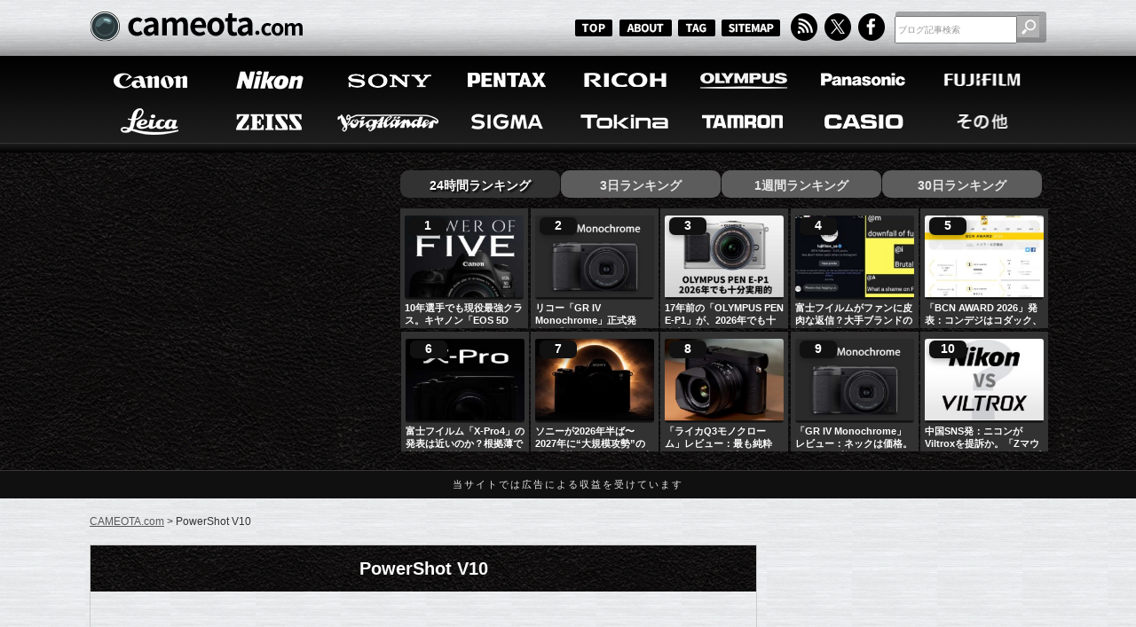

--- FILE ---
content_type: text/html; charset=UTF-8
request_url: https://cameota.com/tag/powershot-v10
body_size: 115357
content:

<!DOCTYPE html>
<html lang="ja">
<head>
<meta charset="utf-8">
<meta name="author" content="cameota">
<title>PowerShot V10  |  CAMEOTA.com</title>
<meta name="keywords" content="カメラ,デジカメ,写真,フォト,    Canon,PowerShot,PowerShot V10,V10,Vlog,キヤノンのVlog向けカメラ,">


<!-- description -->


<meta property="og:description" content="「PowerShot V10」に関する記事の一覧ページです。">
<meta name="description" content="「PowerShot V10」に関する記事の一覧ページです。">




<!-- RSS and Atom feed links -->
<link rel="alternate" type="application/rss+xml" title="RSS" href="https://cameota.com/?feed=rss2">
<link rel="alternate" type="application/atom+xml" title="Atom" href="https://cameota.com/?feed=rss2">

<!-- Stylesheets -->
<link rel="stylesheet" type="text/css" href="https://cameota.com/wp-content/themes/cameotav001/normalize.css">
<link rel="stylesheet" href="https://cameota.com/wp-content/themes/cameotav001/style.css" />

<!-- Twitter meta tags -->
<meta name="twitter:site" content="@CAMEOTAcom">
<meta name="twitter:card" content="summary_large_image">

<!-- favicon -->
<link rel="icon" href="https://cameota.com/wp-content/themes/cameotav001/favicon.ico">
<link rel="shortcut icon" href="https://cameota.com/wp-content/themes/cameotav001/favicon.ico">
	
<!-- Open Graph meta tags -->
<meta property="og:locale" content="ja_JP" />
<meta property="og:site_name" content="CAMEOTA.com 総合カメラ情報サイト" />
<meta property="og:title" content="PowerShot V10  |  CAMEOTA.com"/>

<meta property="og:image" content="https://cameota.com/wp-content/themes/cameotav001/images/blogImg.jpg" />
<meta property="og:image:width" content="1200" />
<meta property="og:image:height" content="630" />

  <meta property="og:type" content="website" />
  <meta property="og:url" content="https://cameota.com/tag/powershot-v10" />


	
<!-- Pagination Links -->


<!-- Canonical URL -->
	
	


<meta name='robots' content='max-image-preview:large' />
	<style>img:is([sizes="auto" i], [sizes^="auto," i]) { contain-intrinsic-size: 3000px 1500px }</style>
	<link rel="canonical" href="https://cameota.com/canon/41023.html" />
<script type="text/javascript" id="wpp-js" src="https://cameota.com/wp-content/plugins/wordpress-popular-posts/assets/js/wpp.min.js?ver=7.3.6" data-sampling="1" data-sampling-rate="25" data-api-url="https://cameota.com/wp-json/wordpress-popular-posts" data-post-id="0" data-token="34ff028baf" data-lang="0" data-debug="0"></script>
<link rel="alternate" type="application/rss+xml" title="CAMEOTA.com &raquo; PowerShot V10 タグのフィード" href="https://cameota.com/tag/powershot-v10/feed" />

<script type="application/ld+json">{"@context":"https://schema.org","@type":"Organization","@id":"https://cameota.com/#organization","name":"cameota.com 編集部","url":"https://cameota.com/","logo":{"@type":"ImageObject","url":"https://cameota.com/wp-content/themes/cameotav001/images/publisher.png","width":512,"height":512},"sameAs":["https://x.com/CAMEOTAcom"]}</script>

<script type="application/ld+json">{"@context":"https://schema.org","@type":"WebSite","@id":"https://cameota.com/#website","url":"https://cameota.com/","name":"CAMEOTA.com","publisher":{"@id":"https://cameota.com/#organization"},"potentialAction":{"@type":"SearchAction","target":"https://cameota.com/?s={search_term_string}","query-input":"required name=search_term_string"}}</script>
	<style type="text/css">
	.wp-pagenavi{margin-left:auto !important; margin-right:auto; !important}
	</style>
  <link rel='stylesheet' id='wordpress-popular-posts-css-css' href='https://cameota.com/wp-content/plugins/wordpress-popular-posts/assets/css/wpp.css?ver=7.3.6' type='text/css' media='all' />
<link rel='stylesheet' id='wp-pagenavi-style-css' href='https://cameota.com/wp-content/plugins/wp-pagenavi-style/css/css3_black.css?ver=1.0' type='text/css' media='all' />
	<style type="text/css">
	 .wp-pagenavi
	{
		font-size:12px !important;
	}
	</style>
	            <style id="wpp-loading-animation-styles">@-webkit-keyframes bgslide{from{background-position-x:0}to{background-position-x:-200%}}@keyframes bgslide{from{background-position-x:0}to{background-position-x:-200%}}.wpp-widget-block-placeholder,.wpp-shortcode-placeholder{margin:0 auto;width:60px;height:3px;background:#dd3737;background:linear-gradient(90deg,#dd3737 0%,#571313 10%,#dd3737 100%);background-size:200% auto;border-radius:3px;-webkit-animation:bgslide 1s infinite linear;animation:bgslide 1s infinite linear}</style>
            
<script type="application/ld+json">{"@context":"https://schema.org","@type":"BreadcrumbList","itemListElement":[{"@type":"ListItem","position":1,"name":"ホーム","item":"https://cameota.com/"},{"@type":"ListItem","position":2,"name":"PowerShot V10","item":"https://cameota.com/tag/powershot-v10"}]}</script>

<script type="application/ld+json">{"@context":"https://schema.org","@type":"ItemList","@id":"https://cameota.com/tag/powershot-v10#itemlist","itemListOrder":"http://schema.org/ItemListOrderDescending","numberOfItems":3,"itemListElement":[{"@type":"ListItem","position":1,"item":{"@type":"WebPage","@id":"https://cameota.com/canon/41023.html","url":"https://cameota.com/canon/41023.html","name":"キヤノンが1型センサー搭載のVlogカメラ「PowerShot V10」を正式発表。"}},{"@type":"ListItem","position":2,"item":{"@type":"WebPage","@id":"https://cameota.com/canon/41006.html","url":"https://cameota.com/canon/41006.html","name":"キヤノンのVlog向けカメラ「PowerShot V10」の画像とスペック。1インチセンサーを搭載している模様。"}},{"@type":"ListItem","position":3,"item":{"@type":"WebPage","@id":"https://cameota.com/canon/40978.html","url":"https://cameota.com/canon/40978.html","name":"キヤノンが5月11日に発表する新製品は「PowerShot V10」！？"}}],"isPartOf":{"@id":"https://cameota.com/tag/powershot-v10#webpage"}}</script>

<script type="application/ld+json">{"@context":"https://schema.org","@type":"CollectionPage","@id":"https://cameota.com/tag/powershot-v10#webpage","name":"PowerShot V10 - CAMEOTA.com","url":"https://cameota.com/tag/powershot-v10","inLanguage":"ja","isPartOf":{"@id":"https://cameota.com/#website"},"mainEntity":{"@id":"https://cameota.com/tag/powershot-v10#itemlist"}}</script>
<!-- ## NXS/OG ## --><!-- ## NXSOGTAGS ## --><!-- ## NXS/OG ## -->

	
<!-- AdSense -->
<script async src="https://pagead2.googlesyndication.com/pagead/js/adsbygoogle.js?client=ca-pub-8100376590892503" crossorigin="anonymous"></script>

</head>
<body id="top">



<header>
	<section id="blogHead">
		<div class="inner">
			<p id="sitelogo"><a href="https://cameota.com"><img class="fade" src="https://cameota.com/wp-content/themes/cameotav001/images/logo_blog.png" width="242" height="46" alt="CAMEOTA"/></a></p>
			<nav id="subMenu">
				<ul>
					<li class="smallBtTop"><a href="/"><img class="fade" src="https://cameota.com/wp-content/themes/cameotav001/images/bt_top.png" width="45" height="20" alt="TOP"/></a></li>
					<li class="smallBtAbout"><a href="/about"><img class="fade" src="https://cameota.com/wp-content/themes/cameotav001/images/bt_about.png" width="61" height="20" alt="ABOUT"/></a></li>
					<li class="smallBtTag"><a href="/tagCloud"><img class="fade" src="https://cameota.com/wp-content/themes/cameotav001/images/bt_tagc.png" width="45" height="20" alt="TAG"/></a></li>
					<li class="smallBtSitemap"><a href="/sitemap"><img class="fade" src="https://cameota.com/wp-content/themes/cameotav001/images/bt_sitemap.png" width="67" height="20" alt="SITEMAP"/></a></li>
					<li><a href="/feed"><img class="fade" src="https://cameota.com/wp-content/themes/cameotav001/images/bt_rss.png" width="33" height="32" alt="RSS"/></a></li>
					<li><a href="https://x.com/CAMEOTAcom" target="_blank"><img class="fade" src="https://cameota.com/wp-content/themes/cameotav001/images/bt_twitter.png" width="33" height="32" alt="Twitter"/></a></li>
					<li><a href="https://www.facebook.com/cameotacom" target="_blank"><img class="fade" src="https://cameota.com/wp-content/themes/cameotav001/images/bt_facebook.png" width="33" height="32" alt="facebook"/></a></li>
				</ul>
			</nav>
			<div id="blogSearch">
<form role="search" method="get" id="searchform" action="https://cameota.com/" style="padding:0;margin:0px;">
        <input type="text" value="ブログ記事検索" name="s" id="s" class="sf" />
        <input type="submit" id="searchsubmit" value="" class="sfbtn" />
</form>


			</div>
		</div><!-- /inner -->
	</section><!-- /blogHead -->

	<nav id="mainMenu">
		<div class="inner clearfix">
			<ul>
				<li><a href="/canon"><img class="fade" src="https://cameota.com/wp-content/themes/cameotav001/images/bt_menu_a_01.png" width="128" height="49" alt="Canon"/></a></li>
				<li><a href="/nikon"><img class="fade" src="https://cameota.com/wp-content/themes/cameotav001/images/bt_menu_a_02.png" width="128" height="49" alt="Nikon"/></a></li>
				<li><a href="/sony"><img class="fade" src="https://cameota.com/wp-content/themes/cameotav001/images/bt_menu_a_03.png" width="128" height="49" alt="Sony"/></a></li>
				<li><a href="/pentax"><img class="fade" src="https://cameota.com/wp-content/themes/cameotav001/images/bt_menu_a_04.png" width="128" height="49" alt="PENTAX"/></a></li>
				<li><a href="/ricoh"><img class="fade" src="https://cameota.com/wp-content/themes/cameotav001/images/bt_menu_a_05.png" width="128" height="49" alt="RECOH"/></a></li>
				<li><a href="/olympus"><img class="fade" src="https://cameota.com/wp-content/themes/cameotav001/images/bt_menu_a_06.png" width="128" height="49" alt="OLYMPUS"/></a></li>
				<li><a href="/panasonic"><img class="fade" src="https://cameota.com/wp-content/themes/cameotav001/images/bt_menu_a_07.png" width="128" height="49" alt="Panasonic"/></a></li>
				<li><a href="/fujifilm"><img class="fade" src="https://cameota.com/wp-content/themes/cameotav001/images/bt_menu_a_08.png" width="128" height="49" alt="FUJIFILM"/></a></li>
			</ul>
			<ul>
				<li><a href="/leica"><img class="fade" src="https://cameota.com/wp-content/themes/cameotav001/images/bt_menu_b_01.png" width="128" height="49" alt="Leica"/></a></li>
				<li><a href="/zeiss"><img class="fade" src="https://cameota.com/wp-content/themes/cameotav001/images/bt_menu_b_02.png" width="128" height="49" alt="ZEISS"/></a></li>
				<li><a href="/voigtlaender"><img class="fade" src="https://cameota.com/wp-content/themes/cameotav001/images/bt_menu_b_03.png" width="128" height="49" alt="Voigtlaender"/></a></li>
				<li><a href="/sigma"><img class="fade" src="https://cameota.com/wp-content/themes/cameotav001/images/bt_menu_b_04.png" width="128" height="49" alt="SIGMA"/></a></li>
				<li><a href="/tokina"><img class="fade" src="https://cameota.com/wp-content/themes/cameotav001/images/bt_menu_b_05.png" width="128" height="49" alt="Tokina"/></a></li>
				<li><a href="/tamron"><img class="fade" src="https://cameota.com/wp-content/themes/cameotav001/images/bt_menu_b_06.png" width="128" height="49" alt="TAMRON"/></a></li>
				<li><a href="/casio"><img class="fade" src="https://cameota.com/wp-content/themes/cameotav001/images/bt_menu_b_07.png" width="128" height="49" alt="CASIO"/></a></li>
				<li><a href="/other"><img class="fade" src="https://cameota.com/wp-content/themes/cameotav001/images/bt_menu_b_08.png" width="128" height="49" alt="その他"/></a></li>
			</ul>
		</div><!-- /inner -->
	</nav><!-- /mainMenu -->

	<section id="prArea">
		<div class="inner clearfix">	
	
			<div class="left">


<script async src="https://pagead2.googlesyndication.com/pagead/js/adsbygoogle.js?client=ca-pub-8100376590892503"
     crossorigin="anonymous"></script>
<!-- CAMEOTA_336x280_2 -->
<ins class="adsbygoogle"
     style="display:block"
     data-ad-client="ca-pub-8100376590892503"
     data-ad-slot="3499500652"
     data-ad-format="auto"
     data-full-width-responsive="true"></ins>
<script>
     (adsbygoogle = window.adsbygoogle || []).push({});
</script>

			</div>
			<!-- /left -->
	
			<div class="right">

  <style>
  
  /* ───────── タブ ───────── */
#rtTab{display:flex;gap:.75rem;list-style:none;margin:0 0 .75rem;padding:0}
#rtTab li{cursor:pointer;user-select:none;padding:.45rem .9rem;border-radius:.6rem;background:#2b2b2b;color:#fff;font-weight:700}
#rtTab li.select{background:#111;color:#fff}

/* パネル */
#rtRanking .content_wrap{display:block}
#rtRanking .content_wrap.disnon{display:none}

/* ───────── カードグリッド ───────── */
.popRank{
  counter-reset:rank;
  display:grid;
  grid-template-columns:repeat(5,minmax(0,1fr));
  gap:3px;
  list-style:none;margin:0;padding:0;
}
@media (min-width:768px){  .popRank{grid-template-columns:repeat(5,minmax(0,1fr));} }
@media (min-width:1024px){ .popRank{grid-template-columns:repeat(5,minmax(0,1fr));} }
@media (min-width:1440px){ .popRank{grid-template-columns:repeat(5,minmax(0,1fr));} }

/* ───────── カード ───────── */
.popRank__item{
  position:relative;
  display:flex;
  flex-direction:column;
  gap:10px;
}

/* サムネ：16:9・角丸・ホバーで少し持ち上げ */
.popRank__thumb{
  display:block; width:100%;
  aspect-ratio:46/33;              /* ← 希望の16:9 */
  overflow:hidden; border-radius:.2rem;
  background:#111;
  box-shadow:0 0 0 1px rgba(255,255,255,.06) inset;
  transition:transform .25s ease, box-shadow .25s ease;
  margin-bottom: 4px;
}
.popRank__thumb img{
  width:100%; height:100%; object-fit:cover; display:block;
  transform:scale(1.001); transition:transform .25s ease; will-change:transform;
}
.popRank__thumb:hover{ transform:translateY(-2px); box-shadow:0 8px 18px rgba(0,0,0,.35) }
.popRank__thumb:hover img{ transform:scale(1.04) }

/* 順位バッジ：画像の左上にオーバーレイ */
.popRank__item::before{
  counter-increment:rank; content:counter(rank);
  position:absolute; left:10px; top:10px;
  min-width:26px; padding:2px 8px; text-align:center;
  font-weight:800; font-size:.85rem; line-height:1.2;
  color:#fff; background:#111; border-radius:.4rem;
  box-shadow:0 2px 8px rgba(0,0,0,.35);
  z-index:2;
}

/* タイトル：白・2行省略 */
.popRank__title{
  display:-webkit-box; -webkit-box-orient:vertical; -webkit-line-clamp:2;
  overflow:hidden; text-overflow:ellipsis;
  color:#fafafa; font-weight:800; line-height:1.35; font-size:1rem;
  text-decoration:none; margin-top:-2px; /* 画像との間隔を詰める */
}
.popRank__title:hover{ color:#fff; text-decoration:underline }

/* 追加：WPPが {thumb} を <a><img></a> で出すので内側もブロック化 */
.popRank__thumb > a{ display:block; width:100%; height:100% }
.popRank__thumb > a > img{ width:100%; height:100%; object-fit:cover; display:block }

  </style>
  <ul id="rtTab">
    <li class="select">24時間ランキング</li>
    <li>3日ランキング</li>
    <li>1週間ランキング</li>
    <li>30日ランキング</li>
  </ul>
  <div id="rtRanking">
    <div class="content_wrap"><ul class="popRank" data-counter>
<li class="popRank__item">
    <div class="popRank__thumb"><a href="https://cameota.com/canon/48138.html" target="_self"><img src="https://cameota.com/wp-content/uploads/wordpress-popular-posts/48138-featured-230x165.jpg" srcset="https://cameota.com/wp-content/uploads/wordpress-popular-posts/48138-featured-230x165.jpg, https://cameota.com/wp-content/uploads/wordpress-popular-posts/48138-featured-230x165@1.5x.jpg 1.5x, https://cameota.com/wp-content/uploads/wordpress-popular-posts/48138-featured-230x165@2x.jpg 2x, https://cameota.com/wp-content/uploads/wordpress-popular-posts/48138-featured-230x165@2.5x.jpg 2.5x, https://cameota.com/wp-content/uploads/wordpress-popular-posts/48138-featured-230x165@3x.jpg 3x" width="230" height="165" alt="10年選手でも現役最強クラス。キヤノン「EOS 5D Mark IV」は2026年でも“買い”" class="wpp-thumbnail wpp_featured wpp_cached_thumb" decoding="async" loading="lazy"></a></div>
    <a class="popRank__title" href="https://cameota.com/canon/48138.html"></a><a href="https://cameota.com/canon/48138.html" class="wpp-post-title" target="_self">10年選手でも現役最強クラス。キヤノン「EOS 5D Mark IV」は2026年でも“買い”</a>
  </li>
<li class="popRank__item">
    <div class="popRank__thumb"><a href="https://cameota.com/ricoh/48075.html" target="_self"><img src="https://cameota.com/wp-content/uploads/wordpress-popular-posts/48075-featured-230x165.jpg" srcset="https://cameota.com/wp-content/uploads/wordpress-popular-posts/48075-featured-230x165.jpg, https://cameota.com/wp-content/uploads/wordpress-popular-posts/48075-featured-230x165@1.5x.jpg 1.5x, https://cameota.com/wp-content/uploads/wordpress-popular-posts/48075-featured-230x165@2x.jpg 2x, https://cameota.com/wp-content/uploads/wordpress-popular-posts/48075-featured-230x165@2.5x.jpg 2.5x, https://cameota.com/wp-content/uploads/wordpress-popular-posts/48075-featured-230x165@3x.jpg 3x" width="230" height="165" alt="リコー「GR IV Monochrome」" class="wpp-thumbnail wpp_featured wpp_cached_thumb" decoding="async" loading="lazy"></a></div>
    <a class="popRank__title" href="https://cameota.com/ricoh/48075.html"></a><a href="https://cameota.com/ricoh/48075.html" class="wpp-post-title" target="_self">リコー「GR IV Monochrome」正式発表。「GR IV」との違いは？価格差約9万円の理由。</a>
  </li>
<li class="popRank__item">
    <div class="popRank__thumb"><a href="https://cameota.com/olympus/48025.html" target="_self"><img src="https://cameota.com/wp-content/uploads/wordpress-popular-posts/48025-featured-230x165.jpg" srcset="https://cameota.com/wp-content/uploads/wordpress-popular-posts/48025-featured-230x165.jpg, https://cameota.com/wp-content/uploads/wordpress-popular-posts/48025-featured-230x165@1.5x.jpg 1.5x, https://cameota.com/wp-content/uploads/wordpress-popular-posts/48025-featured-230x165@2x.jpg 2x, https://cameota.com/wp-content/uploads/wordpress-popular-posts/48025-featured-230x165@2.5x.jpg 2.5x, https://cameota.com/wp-content/uploads/wordpress-popular-posts/48025-featured-230x165@3x.jpg 3x" width="230" height="165" alt="17年前の「OLYMPUS PEN E-P1」が、2026年でも十分実用的だった。" class="wpp-thumbnail wpp_featured wpp_cached_thumb" decoding="async" loading="lazy"></a></div>
    <a class="popRank__title" href="https://cameota.com/olympus/48025.html"></a><a href="https://cameota.com/olympus/48025.html" class="wpp-post-title" target="_self">17年前の「OLYMPUS PEN E-P1」が、2026年でも十分実用的だった。</a>
  </li>
<li class="popRank__item">
    <div class="popRank__thumb"><a href="https://cameota.com/fujifilm/48151.html" target="_self"><img src="https://cameota.com/wp-content/uploads/wordpress-popular-posts/48151-featured-230x165.jpg" srcset="https://cameota.com/wp-content/uploads/wordpress-popular-posts/48151-featured-230x165.jpg, https://cameota.com/wp-content/uploads/wordpress-popular-posts/48151-featured-230x165@1.5x.jpg 1.5x, https://cameota.com/wp-content/uploads/wordpress-popular-posts/48151-featured-230x165@2x.jpg 2x, https://cameota.com/wp-content/uploads/wordpress-popular-posts/48151-featured-230x165@2.5x.jpg 2.5x, https://cameota.com/wp-content/uploads/wordpress-popular-posts/48151-featured-230x165@3x.jpg 3x" width="230" height="165" alt="富士フイルムがファンに皮肉な返信？大手ブランドの返信を偽装したスクリーンショットに要注意" class="wpp-thumbnail wpp_featured wpp_cached_thumb" decoding="async" loading="lazy"></a></div>
    <a class="popRank__title" href="https://cameota.com/fujifilm/48151.html"></a><a href="https://cameota.com/fujifilm/48151.html" class="wpp-post-title" target="_self">富士フイルムがファンに皮肉な返信？大手ブランドの返信を偽装したスクリーンショットに要注意</a>
  </li>
<li class="popRank__item">
    <div class="popRank__thumb"><a href="https://cameota.com/canon/48154.html" target="_self"><img src="https://cameota.com/wp-content/uploads/wordpress-popular-posts/48154-featured-230x165.jpg" srcset="https://cameota.com/wp-content/uploads/wordpress-popular-posts/48154-featured-230x165.jpg, https://cameota.com/wp-content/uploads/wordpress-popular-posts/48154-featured-230x165@1.5x.jpg 1.5x, https://cameota.com/wp-content/uploads/wordpress-popular-posts/48154-featured-230x165@2x.jpg 2x, https://cameota.com/wp-content/uploads/wordpress-popular-posts/48154-featured-230x165@2.5x.jpg 2.5x, https://cameota.com/wp-content/uploads/wordpress-popular-posts/48154-featured-230x165@3x.jpg 3x" width="230" height="165" alt="「BCN AWARD 2026」発表：コンデジはコダック、ミラーレスはソニー、レンズはタムロン、アクションカメラはDJIがトップ" class="wpp-thumbnail wpp_featured wpp_cached_thumb" decoding="async" loading="lazy"></a></div>
    <a class="popRank__title" href="https://cameota.com/canon/48154.html"></a><a href="https://cameota.com/canon/48154.html" class="wpp-post-title" target="_self">「BCN AWARD 2026」発表：コンデジはコダック、ミラーレスはソニー、レンズはタムロン、アクションカメラはDJIがトップ</a>
  </li>
<li class="popRank__item">
    <div class="popRank__thumb"><a href="https://cameota.com/fujifilm/48135.html" target="_self"><img src="https://cameota.com/wp-content/uploads/wordpress-popular-posts/48135-featured-230x165.jpg" srcset="https://cameota.com/wp-content/uploads/wordpress-popular-posts/48135-featured-230x165.jpg, https://cameota.com/wp-content/uploads/wordpress-popular-posts/48135-featured-230x165@1.5x.jpg 1.5x, https://cameota.com/wp-content/uploads/wordpress-popular-posts/48135-featured-230x165@2x.jpg 2x, https://cameota.com/wp-content/uploads/wordpress-popular-posts/48135-featured-230x165@2.5x.jpg 2.5x, https://cameota.com/wp-content/uploads/wordpress-popular-posts/48135-featured-230x165@3x.jpg 3x" width="230" height="165" alt="富士フイルム「X-Proシリーズ」" class="wpp-thumbnail wpp_featured wpp_cached_thumb" decoding="async" loading="lazy"></a></div>
    <a class="popRank__title" href="https://cameota.com/fujifilm/48135.html"></a><a href="https://cameota.com/fujifilm/48135.html" class="wpp-post-title" target="_self">富士フイルム「X-Pro4」の発表は近いのか？根拠薄で直近は可能性低め</a>
  </li>
<li class="popRank__item">
    <div class="popRank__thumb"><a href="https://cameota.com/sony/48079.html" target="_self"><img src="https://cameota.com/wp-content/uploads/wordpress-popular-posts/48079-featured-230x165.jpg" srcset="https://cameota.com/wp-content/uploads/wordpress-popular-posts/48079-featured-230x165.jpg, https://cameota.com/wp-content/uploads/wordpress-popular-posts/48079-featured-230x165@1.5x.jpg 1.5x, https://cameota.com/wp-content/uploads/wordpress-popular-posts/48079-featured-230x165@2x.jpg 2x, https://cameota.com/wp-content/uploads/wordpress-popular-posts/48079-featured-230x165@2.5x.jpg 2.5x, https://cameota.com/wp-content/uploads/wordpress-popular-posts/48079-featured-230x165@3x.jpg 3x" width="230" height="165" alt="ソニー" class="wpp-thumbnail wpp_featured wpp_cached_thumb" decoding="async" loading="lazy"></a></div>
    <a class="popRank__title" href="https://cameota.com/sony/48079.html"></a><a href="https://cameota.com/sony/48079.html" class="wpp-post-title" target="_self">ソニーが2026年半ば〜2027年に“大規模攻勢”の噂。「革命」級の動きが来る！？</a>
  </li>
<li class="popRank__item">
    <div class="popRank__thumb"><a href="https://cameota.com/leica/48128.html" target="_self"><img src="https://cameota.com/wp-content/uploads/wordpress-popular-posts/48128-featured-230x165.jpg" srcset="https://cameota.com/wp-content/uploads/wordpress-popular-posts/48128-featured-230x165.jpg, https://cameota.com/wp-content/uploads/wordpress-popular-posts/48128-featured-230x165@1.5x.jpg 1.5x, https://cameota.com/wp-content/uploads/wordpress-popular-posts/48128-featured-230x165@2x.jpg 2x, https://cameota.com/wp-content/uploads/wordpress-popular-posts/48128-featured-230x165@2.5x.jpg 2.5x, https://cameota.com/wp-content/uploads/wordpress-popular-posts/48128-featured-230x165@3x.jpg 3x" width="230" height="165" alt="「ライカQ3モノクローム」レビュー：最も純粋で、おそらく最高のストリートモノクロ機" class="wpp-thumbnail wpp_featured wpp_cached_thumb" decoding="async" loading="lazy"></a></div>
    <a class="popRank__title" href="https://cameota.com/leica/48128.html"></a><a href="https://cameota.com/leica/48128.html" class="wpp-post-title" target="_self">「ライカQ3モノクローム」レビュー：最も純粋で、おそらく最高のストリートモノクロ機</a>
  </li>
<li class="popRank__item">
    <div class="popRank__thumb"><a href="https://cameota.com/ricoh/48113.html" target="_self"><img src="https://cameota.com/wp-content/uploads/wordpress-popular-posts/48113-featured-230x165.jpg" srcset="https://cameota.com/wp-content/uploads/wordpress-popular-posts/48113-featured-230x165.jpg, https://cameota.com/wp-content/uploads/wordpress-popular-posts/48113-featured-230x165@1.5x.jpg 1.5x, https://cameota.com/wp-content/uploads/wordpress-popular-posts/48113-featured-230x165@2x.jpg 2x, https://cameota.com/wp-content/uploads/wordpress-popular-posts/48113-featured-230x165@2.5x.jpg 2.5x, https://cameota.com/wp-content/uploads/wordpress-popular-posts/48113-featured-230x165@3x.jpg 3x" width="230" height="165" alt="リコー「GR IV Monochrome」" class="wpp-thumbnail wpp_featured wpp_cached_thumb" decoding="async" loading="lazy"></a></div>
    <a class="popRank__title" href="https://cameota.com/ricoh/48113.html"></a><a href="https://cameota.com/ricoh/48113.html" class="wpp-post-title" target="_self">「GR IV Monochrome」レビュー：ネックは価格。それでも“美しいモノクロ描写×高性能な超小型ボディ”は唯一無二</a>
  </li>
<li class="popRank__item">
    <div class="popRank__thumb"><a href="https://cameota.com/nikon/48103.html" target="_self"><img src="https://cameota.com/wp-content/uploads/wordpress-popular-posts/48103-featured-230x165.jpg" srcset="https://cameota.com/wp-content/uploads/wordpress-popular-posts/48103-featured-230x165.jpg, https://cameota.com/wp-content/uploads/wordpress-popular-posts/48103-featured-230x165@1.5x.jpg 1.5x, https://cameota.com/wp-content/uploads/wordpress-popular-posts/48103-featured-230x165@2x.jpg 2x, https://cameota.com/wp-content/uploads/wordpress-popular-posts/48103-featured-230x165@2.5x.jpg 2.5x, https://cameota.com/wp-content/uploads/wordpress-popular-posts/48103-featured-230x165@3x.jpg 3x" width="230" height="165" alt="中国SNS発：ニコンがViltroxを提訴か。「Zマウント」ライセンス紛争が浮上" class="wpp-thumbnail wpp_featured wpp_cached_thumb" decoding="async" loading="lazy"></a></div>
    <a class="popRank__title" href="https://cameota.com/nikon/48103.html"></a><a href="https://cameota.com/nikon/48103.html" class="wpp-post-title" target="_self">中国SNS発：ニコンがViltroxを提訴か。「Zマウント」ライセンス紛争が浮上</a>
  </li>

</ul></div>
    <div class="content_wrap disnon"><ul class="popRank" data-counter>
<li class="popRank__item">
    <div class="popRank__thumb"><a href="https://cameota.com/olympus/48025.html" target="_self"><img src="https://cameota.com/wp-content/uploads/wordpress-popular-posts/48025-featured-230x165.jpg" srcset="https://cameota.com/wp-content/uploads/wordpress-popular-posts/48025-featured-230x165.jpg, https://cameota.com/wp-content/uploads/wordpress-popular-posts/48025-featured-230x165@1.5x.jpg 1.5x, https://cameota.com/wp-content/uploads/wordpress-popular-posts/48025-featured-230x165@2x.jpg 2x, https://cameota.com/wp-content/uploads/wordpress-popular-posts/48025-featured-230x165@2.5x.jpg 2.5x, https://cameota.com/wp-content/uploads/wordpress-popular-posts/48025-featured-230x165@3x.jpg 3x" width="230" height="165" alt="17年前の「OLYMPUS PEN E-P1」が、2026年でも十分実用的だった。" class="wpp-thumbnail wpp_featured wpp_cached_thumb" decoding="async" loading="lazy"></a></div>
    <a class="popRank__title" href="https://cameota.com/olympus/48025.html"></a><a href="https://cameota.com/olympus/48025.html" class="wpp-post-title" target="_self">17年前の「OLYMPUS PEN E-P1」が、2026年でも十分実用的だった。</a>
  </li>
<li class="popRank__item">
    <div class="popRank__thumb"><a href="https://cameota.com/ricoh/48075.html" target="_self"><img src="https://cameota.com/wp-content/uploads/wordpress-popular-posts/48075-featured-230x165.jpg" srcset="https://cameota.com/wp-content/uploads/wordpress-popular-posts/48075-featured-230x165.jpg, https://cameota.com/wp-content/uploads/wordpress-popular-posts/48075-featured-230x165@1.5x.jpg 1.5x, https://cameota.com/wp-content/uploads/wordpress-popular-posts/48075-featured-230x165@2x.jpg 2x, https://cameota.com/wp-content/uploads/wordpress-popular-posts/48075-featured-230x165@2.5x.jpg 2.5x, https://cameota.com/wp-content/uploads/wordpress-popular-posts/48075-featured-230x165@3x.jpg 3x" width="230" height="165" alt="リコー「GR IV Monochrome」" class="wpp-thumbnail wpp_featured wpp_cached_thumb" decoding="async" loading="lazy"></a></div>
    <a class="popRank__title" href="https://cameota.com/ricoh/48075.html"></a><a href="https://cameota.com/ricoh/48075.html" class="wpp-post-title" target="_self">リコー「GR IV Monochrome」正式発表。「GR IV」との違いは？価格差約9万円の理由。</a>
  </li>
<li class="popRank__item">
    <div class="popRank__thumb"><a href="https://cameota.com/canon/48138.html" target="_self"><img src="https://cameota.com/wp-content/uploads/wordpress-popular-posts/48138-featured-230x165.jpg" srcset="https://cameota.com/wp-content/uploads/wordpress-popular-posts/48138-featured-230x165.jpg, https://cameota.com/wp-content/uploads/wordpress-popular-posts/48138-featured-230x165@1.5x.jpg 1.5x, https://cameota.com/wp-content/uploads/wordpress-popular-posts/48138-featured-230x165@2x.jpg 2x, https://cameota.com/wp-content/uploads/wordpress-popular-posts/48138-featured-230x165@2.5x.jpg 2.5x, https://cameota.com/wp-content/uploads/wordpress-popular-posts/48138-featured-230x165@3x.jpg 3x" width="230" height="165" alt="10年選手でも現役最強クラス。キヤノン「EOS 5D Mark IV」は2026年でも“買い”" class="wpp-thumbnail wpp_featured wpp_cached_thumb" decoding="async" loading="lazy"></a></div>
    <a class="popRank__title" href="https://cameota.com/canon/48138.html"></a><a href="https://cameota.com/canon/48138.html" class="wpp-post-title" target="_self">10年選手でも現役最強クラス。キヤノン「EOS 5D Mark IV」は2026年でも“買い”</a>
  </li>
<li class="popRank__item">
    <div class="popRank__thumb"><a href="https://cameota.com/nikon/48103.html" target="_self"><img src="https://cameota.com/wp-content/uploads/wordpress-popular-posts/48103-featured-230x165.jpg" srcset="https://cameota.com/wp-content/uploads/wordpress-popular-posts/48103-featured-230x165.jpg, https://cameota.com/wp-content/uploads/wordpress-popular-posts/48103-featured-230x165@1.5x.jpg 1.5x, https://cameota.com/wp-content/uploads/wordpress-popular-posts/48103-featured-230x165@2x.jpg 2x, https://cameota.com/wp-content/uploads/wordpress-popular-posts/48103-featured-230x165@2.5x.jpg 2.5x, https://cameota.com/wp-content/uploads/wordpress-popular-posts/48103-featured-230x165@3x.jpg 3x" width="230" height="165" alt="中国SNS発：ニコンがViltroxを提訴か。「Zマウント」ライセンス紛争が浮上" class="wpp-thumbnail wpp_featured wpp_cached_thumb" decoding="async" loading="lazy"></a></div>
    <a class="popRank__title" href="https://cameota.com/nikon/48103.html"></a><a href="https://cameota.com/nikon/48103.html" class="wpp-post-title" target="_self">中国SNS発：ニコンがViltroxを提訴か。「Zマウント」ライセンス紛争が浮上</a>
  </li>
<li class="popRank__item">
    <div class="popRank__thumb"><a href="https://cameota.com/sony/48079.html" target="_self"><img src="https://cameota.com/wp-content/uploads/wordpress-popular-posts/48079-featured-230x165.jpg" srcset="https://cameota.com/wp-content/uploads/wordpress-popular-posts/48079-featured-230x165.jpg, https://cameota.com/wp-content/uploads/wordpress-popular-posts/48079-featured-230x165@1.5x.jpg 1.5x, https://cameota.com/wp-content/uploads/wordpress-popular-posts/48079-featured-230x165@2x.jpg 2x, https://cameota.com/wp-content/uploads/wordpress-popular-posts/48079-featured-230x165@2.5x.jpg 2.5x, https://cameota.com/wp-content/uploads/wordpress-popular-posts/48079-featured-230x165@3x.jpg 3x" width="230" height="165" alt="ソニー" class="wpp-thumbnail wpp_featured wpp_cached_thumb" decoding="async" loading="lazy"></a></div>
    <a class="popRank__title" href="https://cameota.com/sony/48079.html"></a><a href="https://cameota.com/sony/48079.html" class="wpp-post-title" target="_self">ソニーが2026年半ば〜2027年に“大規模攻勢”の噂。「革命」級の動きが来る！？</a>
  </li>
<li class="popRank__item">
    <div class="popRank__thumb"><a href="https://cameota.com/ricoh/48113.html" target="_self"><img src="https://cameota.com/wp-content/uploads/wordpress-popular-posts/48113-featured-230x165.jpg" srcset="https://cameota.com/wp-content/uploads/wordpress-popular-posts/48113-featured-230x165.jpg, https://cameota.com/wp-content/uploads/wordpress-popular-posts/48113-featured-230x165@1.5x.jpg 1.5x, https://cameota.com/wp-content/uploads/wordpress-popular-posts/48113-featured-230x165@2x.jpg 2x, https://cameota.com/wp-content/uploads/wordpress-popular-posts/48113-featured-230x165@2.5x.jpg 2.5x, https://cameota.com/wp-content/uploads/wordpress-popular-posts/48113-featured-230x165@3x.jpg 3x" width="230" height="165" alt="リコー「GR IV Monochrome」" class="wpp-thumbnail wpp_featured wpp_cached_thumb" decoding="async" loading="lazy"></a></div>
    <a class="popRank__title" href="https://cameota.com/ricoh/48113.html"></a><a href="https://cameota.com/ricoh/48113.html" class="wpp-post-title" target="_self">「GR IV Monochrome」レビュー：ネックは価格。それでも“美しいモノクロ描写×高性能な超小型ボディ”は唯一無二</a>
  </li>
<li class="popRank__item">
    <div class="popRank__thumb"><a href="https://cameota.com/leica/48128.html" target="_self"><img src="https://cameota.com/wp-content/uploads/wordpress-popular-posts/48128-featured-230x165.jpg" srcset="https://cameota.com/wp-content/uploads/wordpress-popular-posts/48128-featured-230x165.jpg, https://cameota.com/wp-content/uploads/wordpress-popular-posts/48128-featured-230x165@1.5x.jpg 1.5x, https://cameota.com/wp-content/uploads/wordpress-popular-posts/48128-featured-230x165@2x.jpg 2x, https://cameota.com/wp-content/uploads/wordpress-popular-posts/48128-featured-230x165@2.5x.jpg 2.5x, https://cameota.com/wp-content/uploads/wordpress-popular-posts/48128-featured-230x165@3x.jpg 3x" width="230" height="165" alt="「ライカQ3モノクローム」レビュー：最も純粋で、おそらく最高のストリートモノクロ機" class="wpp-thumbnail wpp_featured wpp_cached_thumb" decoding="async" loading="lazy"></a></div>
    <a class="popRank__title" href="https://cameota.com/leica/48128.html"></a><a href="https://cameota.com/leica/48128.html" class="wpp-post-title" target="_self">「ライカQ3モノクローム」レビュー：最も純粋で、おそらく最高のストリートモノクロ機</a>
  </li>
<li class="popRank__item">
    <div class="popRank__thumb"><a href="https://cameota.com/fujifilm/48135.html" target="_self"><img src="https://cameota.com/wp-content/uploads/wordpress-popular-posts/48135-featured-230x165.jpg" srcset="https://cameota.com/wp-content/uploads/wordpress-popular-posts/48135-featured-230x165.jpg, https://cameota.com/wp-content/uploads/wordpress-popular-posts/48135-featured-230x165@1.5x.jpg 1.5x, https://cameota.com/wp-content/uploads/wordpress-popular-posts/48135-featured-230x165@2x.jpg 2x, https://cameota.com/wp-content/uploads/wordpress-popular-posts/48135-featured-230x165@2.5x.jpg 2.5x, https://cameota.com/wp-content/uploads/wordpress-popular-posts/48135-featured-230x165@3x.jpg 3x" width="230" height="165" alt="富士フイルム「X-Proシリーズ」" class="wpp-thumbnail wpp_featured wpp_cached_thumb" decoding="async" loading="lazy"></a></div>
    <a class="popRank__title" href="https://cameota.com/fujifilm/48135.html"></a><a href="https://cameota.com/fujifilm/48135.html" class="wpp-post-title" target="_self">富士フイルム「X-Pro4」の発表は近いのか？根拠薄で直近は可能性低め</a>
  </li>
<li class="popRank__item">
    <div class="popRank__thumb"><a href="https://cameota.com/fujifilm/48086.html" target="_self"><img src="https://cameota.com/wp-content/uploads/wordpress-popular-posts/48086-featured-230x165.jpg" srcset="https://cameota.com/wp-content/uploads/wordpress-popular-posts/48086-featured-230x165.jpg, https://cameota.com/wp-content/uploads/wordpress-popular-posts/48086-featured-230x165@1.5x.jpg 1.5x, https://cameota.com/wp-content/uploads/wordpress-popular-posts/48086-featured-230x165@2x.jpg 2x, https://cameota.com/wp-content/uploads/wordpress-popular-posts/48086-featured-230x165@2.5x.jpg 2.5x, https://cameota.com/wp-content/uploads/wordpress-popular-posts/48086-featured-230x165@3x.jpg 3x" width="230" height="165" alt="「X-T6」が掲載されていたベトナムのカメラ販売店に、「X-Pro4」も掲載されている模様。" class="wpp-thumbnail wpp_featured wpp_cached_thumb" decoding="async" loading="lazy"></a></div>
    <a class="popRank__title" href="https://cameota.com/fujifilm/48086.html"></a><a href="https://cameota.com/fujifilm/48086.html" class="wpp-post-title" target="_self">「X-T6」が掲載されていたベトナムのカメラ販売店に、「X-Pro4」も掲載されている模様。</a>
  </li>
<li class="popRank__item">
    <div class="popRank__thumb"><a href="https://cameota.com/canon/48091.html" target="_self"><img src="https://cameota.com/wp-content/uploads/wordpress-popular-posts/48091-featured-230x165.jpg" srcset="https://cameota.com/wp-content/uploads/wordpress-popular-posts/48091-featured-230x165.jpg, https://cameota.com/wp-content/uploads/wordpress-popular-posts/48091-featured-230x165@1.5x.jpg 1.5x, https://cameota.com/wp-content/uploads/wordpress-popular-posts/48091-featured-230x165@2x.jpg 2x, https://cameota.com/wp-content/uploads/wordpress-popular-posts/48091-featured-230x165@2.5x.jpg 2.5x, https://cameota.com/wp-content/uploads/wordpress-popular-posts/48091-featured-230x165@3x.jpg 3x" width="230" height="165" alt="ヨドバシカメラ2025年間ランキング：「α7C II」ズームレンズキット＆ボディがワンツー、年末登場の「EOS R6 Mark III」と「α7 V」も年間入り。" class="wpp-thumbnail wpp_featured wpp_cached_thumb" decoding="async" loading="lazy"></a></div>
    <a class="popRank__title" href="https://cameota.com/canon/48091.html"></a><a href="https://cameota.com/canon/48091.html" class="wpp-post-title" target="_self">ヨドバシカメラ2025年間ランキング：「α7C II」ズームレンズキット＆ボディがワンツー、年末登場の「EOS R6 Mark III」と「α7 V」も年間入り。</a>
  </li>

</ul></div>
    <div class="content_wrap disnon"><ul class="popRank" data-counter>
<li class="popRank__item">
    <div class="popRank__thumb"><a href="https://cameota.com/olympus/48025.html" target="_self"><img src="https://cameota.com/wp-content/uploads/wordpress-popular-posts/48025-featured-230x165.jpg" srcset="https://cameota.com/wp-content/uploads/wordpress-popular-posts/48025-featured-230x165.jpg, https://cameota.com/wp-content/uploads/wordpress-popular-posts/48025-featured-230x165@1.5x.jpg 1.5x, https://cameota.com/wp-content/uploads/wordpress-popular-posts/48025-featured-230x165@2x.jpg 2x, https://cameota.com/wp-content/uploads/wordpress-popular-posts/48025-featured-230x165@2.5x.jpg 2.5x, https://cameota.com/wp-content/uploads/wordpress-popular-posts/48025-featured-230x165@3x.jpg 3x" width="230" height="165" alt="17年前の「OLYMPUS PEN E-P1」が、2026年でも十分実用的だった。" class="wpp-thumbnail wpp_featured wpp_cached_thumb" decoding="async" loading="lazy"></a></div>
    <a class="popRank__title" href="https://cameota.com/olympus/48025.html"></a><a href="https://cameota.com/olympus/48025.html" class="wpp-post-title" target="_self">17年前の「OLYMPUS PEN E-P1」が、2026年でも十分実用的だった。</a>
  </li>
<li class="popRank__item">
    <div class="popRank__thumb"><a href="https://cameota.com/ricoh/48075.html" target="_self"><img src="https://cameota.com/wp-content/uploads/wordpress-popular-posts/48075-featured-230x165.jpg" srcset="https://cameota.com/wp-content/uploads/wordpress-popular-posts/48075-featured-230x165.jpg, https://cameota.com/wp-content/uploads/wordpress-popular-posts/48075-featured-230x165@1.5x.jpg 1.5x, https://cameota.com/wp-content/uploads/wordpress-popular-posts/48075-featured-230x165@2x.jpg 2x, https://cameota.com/wp-content/uploads/wordpress-popular-posts/48075-featured-230x165@2.5x.jpg 2.5x, https://cameota.com/wp-content/uploads/wordpress-popular-posts/48075-featured-230x165@3x.jpg 3x" width="230" height="165" alt="リコー「GR IV Monochrome」" class="wpp-thumbnail wpp_featured wpp_cached_thumb" decoding="async" loading="lazy"></a></div>
    <a class="popRank__title" href="https://cameota.com/ricoh/48075.html"></a><a href="https://cameota.com/ricoh/48075.html" class="wpp-post-title" target="_self">リコー「GR IV Monochrome」正式発表。「GR IV」との違いは？価格差約9万円の理由。</a>
  </li>
<li class="popRank__item">
    <div class="popRank__thumb"><a href="https://cameota.com/sony/48042.html" target="_self"><img src="https://cameota.com/wp-content/uploads/wordpress-popular-posts/48042-featured-230x165.jpg" srcset="https://cameota.com/wp-content/uploads/wordpress-popular-posts/48042-featured-230x165.jpg, https://cameota.com/wp-content/uploads/wordpress-popular-posts/48042-featured-230x165@1.5x.jpg 1.5x, https://cameota.com/wp-content/uploads/wordpress-popular-posts/48042-featured-230x165@2x.jpg 2x, https://cameota.com/wp-content/uploads/wordpress-popular-posts/48042-featured-230x165@2.5x.jpg 2.5x, https://cameota.com/wp-content/uploads/wordpress-popular-posts/48042-featured-230x165@3x.jpg 3x" width="230" height="165" alt="「LUMIX S9」をEマウント化した猛者が登場。" class="wpp-thumbnail wpp_featured wpp_cached_thumb" decoding="async" loading="lazy"></a></div>
    <a class="popRank__title" href="https://cameota.com/sony/48042.html"></a><a href="https://cameota.com/sony/48042.html" class="wpp-post-title" target="_self">「LUMIX S9」をEマウント化した猛者が登場。</a>
  </li>
<li class="popRank__item">
    <div class="popRank__thumb"><a href="https://cameota.com/sony/48079.html" target="_self"><img src="https://cameota.com/wp-content/uploads/wordpress-popular-posts/48079-featured-230x165.jpg" srcset="https://cameota.com/wp-content/uploads/wordpress-popular-posts/48079-featured-230x165.jpg, https://cameota.com/wp-content/uploads/wordpress-popular-posts/48079-featured-230x165@1.5x.jpg 1.5x, https://cameota.com/wp-content/uploads/wordpress-popular-posts/48079-featured-230x165@2x.jpg 2x, https://cameota.com/wp-content/uploads/wordpress-popular-posts/48079-featured-230x165@2.5x.jpg 2.5x, https://cameota.com/wp-content/uploads/wordpress-popular-posts/48079-featured-230x165@3x.jpg 3x" width="230" height="165" alt="ソニー" class="wpp-thumbnail wpp_featured wpp_cached_thumb" decoding="async" loading="lazy"></a></div>
    <a class="popRank__title" href="https://cameota.com/sony/48079.html"></a><a href="https://cameota.com/sony/48079.html" class="wpp-post-title" target="_self">ソニーが2026年半ば〜2027年に“大規模攻勢”の噂。「革命」級の動きが来る！？</a>
  </li>
<li class="popRank__item">
    <div class="popRank__thumb"><a href="https://cameota.com/fujifilm/48086.html" target="_self"><img src="https://cameota.com/wp-content/uploads/wordpress-popular-posts/48086-featured-230x165.jpg" srcset="https://cameota.com/wp-content/uploads/wordpress-popular-posts/48086-featured-230x165.jpg, https://cameota.com/wp-content/uploads/wordpress-popular-posts/48086-featured-230x165@1.5x.jpg 1.5x, https://cameota.com/wp-content/uploads/wordpress-popular-posts/48086-featured-230x165@2x.jpg 2x, https://cameota.com/wp-content/uploads/wordpress-popular-posts/48086-featured-230x165@2.5x.jpg 2.5x, https://cameota.com/wp-content/uploads/wordpress-popular-posts/48086-featured-230x165@3x.jpg 3x" width="230" height="165" alt="「X-T6」が掲載されていたベトナムのカメラ販売店に、「X-Pro4」も掲載されている模様。" class="wpp-thumbnail wpp_featured wpp_cached_thumb" decoding="async" loading="lazy"></a></div>
    <a class="popRank__title" href="https://cameota.com/fujifilm/48086.html"></a><a href="https://cameota.com/fujifilm/48086.html" class="wpp-post-title" target="_self">「X-T6」が掲載されていたベトナムのカメラ販売店に、「X-Pro4」も掲載されている模様。</a>
  </li>
<li class="popRank__item">
    <div class="popRank__thumb"><a href="https://cameota.com/canon/48066.html" target="_self"><img src="https://cameota.com/wp-content/uploads/wordpress-popular-posts/48066-featured-230x165.jpg" srcset="https://cameota.com/wp-content/uploads/wordpress-popular-posts/48066-featured-230x165.jpg, https://cameota.com/wp-content/uploads/wordpress-popular-posts/48066-featured-230x165@1.5x.jpg 1.5x, https://cameota.com/wp-content/uploads/wordpress-popular-posts/48066-featured-230x165@2x.jpg 2x, https://cameota.com/wp-content/uploads/wordpress-popular-posts/48066-featured-230x165@2.5x.jpg 2.5x, https://cameota.com/wp-content/uploads/wordpress-popular-posts/48066-featured-230x165@3x.jpg 3x" width="230" height="165" alt="キヤノン「RF35mm F1.2 L USM」" class="wpp-thumbnail wpp_featured wpp_cached_thumb" decoding="async" loading="lazy"></a></div>
    <a class="popRank__title" href="https://cameota.com/canon/48066.html"></a><a href="https://cameota.com/canon/48066.html" class="wpp-post-title" target="_self">キヤノンが「RF35mm F1.2 L USM」を検討している模様。</a>
  </li>
<li class="popRank__item">
    <div class="popRank__thumb"><a href="https://cameota.com/nikon/48069.html" target="_self"><img src="https://cameota.com/wp-content/uploads/wordpress-popular-posts/48069-featured-230x165.jpg" srcset="https://cameota.com/wp-content/uploads/wordpress-popular-posts/48069-featured-230x165.jpg, https://cameota.com/wp-content/uploads/wordpress-popular-posts/48069-featured-230x165@1.5x.jpg 1.5x, https://cameota.com/wp-content/uploads/wordpress-popular-posts/48069-featured-230x165@2x.jpg 2x, https://cameota.com/wp-content/uploads/wordpress-popular-posts/48069-featured-230x165@2.5x.jpg 2.5x, https://cameota.com/wp-content/uploads/wordpress-popular-posts/48069-featured-230x165@3x.jpg 3x" width="230" height="165" alt="2026年のニコンに期待できること。「Z9II」「Z30II」「NIKKOR Z 70-200mm f/2.8 II」「NIKKOR Z 85mm f/1.4」など" class="wpp-thumbnail wpp_featured wpp_cached_thumb" decoding="async" loading="lazy"></a></div>
    <a class="popRank__title" href="https://cameota.com/nikon/48069.html"></a><a href="https://cameota.com/nikon/48069.html" class="wpp-post-title" target="_self">2026年のニコンに期待できること。「Z9II」「Z30II」「NIKKOR Z 70-200mm f/2.8 II」「NIKKOR Z 85mm f/1.4」など</a>
  </li>
<li class="popRank__item">
    <div class="popRank__thumb"><a href="https://cameota.com/fujifilm/48051.html" target="_self"><img src="https://cameota.com/wp-content/uploads/wordpress-popular-posts/48051-featured-230x165.jpg" srcset="https://cameota.com/wp-content/uploads/wordpress-popular-posts/48051-featured-230x165.jpg, https://cameota.com/wp-content/uploads/wordpress-popular-posts/48051-featured-230x165@1.5x.jpg 1.5x, https://cameota.com/wp-content/uploads/wordpress-popular-posts/48051-featured-230x165@2x.jpg 2x, https://cameota.com/wp-content/uploads/wordpress-popular-posts/48051-featured-230x165@2.5x.jpg 2.5x, https://cameota.com/wp-content/uploads/wordpress-popular-posts/48051-featured-230x165@3x.jpg 3x" width="230" height="165" alt="ベトナムのカメラ販売店に、富士フイルム「X-T6」が掲載されている模様。背面液晶がバリアングル式へ戻るのか！？" class="wpp-thumbnail wpp_featured wpp_cached_thumb" decoding="async" loading="lazy"></a></div>
    <a class="popRank__title" href="https://cameota.com/fujifilm/48051.html"></a><a href="https://cameota.com/fujifilm/48051.html" class="wpp-post-title" target="_self">ベトナムのカメラ販売店に、富士フイルム「X-T6」が掲載されている模様。背面液晶がバリアングル式へ戻るのか！？</a>
  </li>
<li class="popRank__item">
    <div class="popRank__thumb"><a href="https://cameota.com/nikon/48103.html" target="_self"><img src="https://cameota.com/wp-content/uploads/wordpress-popular-posts/48103-featured-230x165.jpg" srcset="https://cameota.com/wp-content/uploads/wordpress-popular-posts/48103-featured-230x165.jpg, https://cameota.com/wp-content/uploads/wordpress-popular-posts/48103-featured-230x165@1.5x.jpg 1.5x, https://cameota.com/wp-content/uploads/wordpress-popular-posts/48103-featured-230x165@2x.jpg 2x, https://cameota.com/wp-content/uploads/wordpress-popular-posts/48103-featured-230x165@2.5x.jpg 2.5x, https://cameota.com/wp-content/uploads/wordpress-popular-posts/48103-featured-230x165@3x.jpg 3x" width="230" height="165" alt="中国SNS発：ニコンがViltroxを提訴か。「Zマウント」ライセンス紛争が浮上" class="wpp-thumbnail wpp_featured wpp_cached_thumb" decoding="async" loading="lazy"></a></div>
    <a class="popRank__title" href="https://cameota.com/nikon/48103.html"></a><a href="https://cameota.com/nikon/48103.html" class="wpp-post-title" target="_self">中国SNS発：ニコンがViltroxを提訴か。「Zマウント」ライセンス紛争が浮上</a>
  </li>
<li class="popRank__item">
    <div class="popRank__thumb"><a href="https://cameota.com/canon/48138.html" target="_self"><img src="https://cameota.com/wp-content/uploads/wordpress-popular-posts/48138-featured-230x165.jpg" srcset="https://cameota.com/wp-content/uploads/wordpress-popular-posts/48138-featured-230x165.jpg, https://cameota.com/wp-content/uploads/wordpress-popular-posts/48138-featured-230x165@1.5x.jpg 1.5x, https://cameota.com/wp-content/uploads/wordpress-popular-posts/48138-featured-230x165@2x.jpg 2x, https://cameota.com/wp-content/uploads/wordpress-popular-posts/48138-featured-230x165@2.5x.jpg 2.5x, https://cameota.com/wp-content/uploads/wordpress-popular-posts/48138-featured-230x165@3x.jpg 3x" width="230" height="165" alt="10年選手でも現役最強クラス。キヤノン「EOS 5D Mark IV」は2026年でも“買い”" class="wpp-thumbnail wpp_featured wpp_cached_thumb" decoding="async" loading="lazy"></a></div>
    <a class="popRank__title" href="https://cameota.com/canon/48138.html"></a><a href="https://cameota.com/canon/48138.html" class="wpp-post-title" target="_self">10年選手でも現役最強クラス。キヤノン「EOS 5D Mark IV」は2026年でも“買い”</a>
  </li>

</ul></div>
    <div class="content_wrap disnon"><ul class="popRank" data-counter>
<li class="popRank__item">
    <div class="popRank__thumb"><a href="https://cameota.com/olympus/48025.html" target="_self"><img src="https://cameota.com/wp-content/uploads/wordpress-popular-posts/48025-featured-230x165.jpg" srcset="https://cameota.com/wp-content/uploads/wordpress-popular-posts/48025-featured-230x165.jpg, https://cameota.com/wp-content/uploads/wordpress-popular-posts/48025-featured-230x165@1.5x.jpg 1.5x, https://cameota.com/wp-content/uploads/wordpress-popular-posts/48025-featured-230x165@2x.jpg 2x, https://cameota.com/wp-content/uploads/wordpress-popular-posts/48025-featured-230x165@2.5x.jpg 2.5x, https://cameota.com/wp-content/uploads/wordpress-popular-posts/48025-featured-230x165@3x.jpg 3x" width="230" height="165" alt="17年前の「OLYMPUS PEN E-P1」が、2026年でも十分実用的だった。" class="wpp-thumbnail wpp_featured wpp_cached_thumb" decoding="async" loading="lazy"></a></div>
    <a class="popRank__title" href="https://cameota.com/olympus/48025.html"></a><a href="https://cameota.com/olympus/48025.html" class="wpp-post-title" target="_self">17年前の「OLYMPUS PEN E-P1」が、2026年でも十分実用的だった。</a>
  </li>
<li class="popRank__item">
    <div class="popRank__thumb"><a href="https://cameota.com/ricoh/48075.html" target="_self"><img src="https://cameota.com/wp-content/uploads/wordpress-popular-posts/48075-featured-230x165.jpg" srcset="https://cameota.com/wp-content/uploads/wordpress-popular-posts/48075-featured-230x165.jpg, https://cameota.com/wp-content/uploads/wordpress-popular-posts/48075-featured-230x165@1.5x.jpg 1.5x, https://cameota.com/wp-content/uploads/wordpress-popular-posts/48075-featured-230x165@2x.jpg 2x, https://cameota.com/wp-content/uploads/wordpress-popular-posts/48075-featured-230x165@2.5x.jpg 2.5x, https://cameota.com/wp-content/uploads/wordpress-popular-posts/48075-featured-230x165@3x.jpg 3x" width="230" height="165" alt="リコー「GR IV Monochrome」" class="wpp-thumbnail wpp_featured wpp_cached_thumb" decoding="async" loading="lazy"></a></div>
    <a class="popRank__title" href="https://cameota.com/ricoh/48075.html"></a><a href="https://cameota.com/ricoh/48075.html" class="wpp-post-title" target="_self">リコー「GR IV Monochrome」正式発表。「GR IV」との違いは？価格差約9万円の理由。</a>
  </li>
<li class="popRank__item">
    <div class="popRank__thumb"><a href="https://cameota.com/panasonic/47990.html" target="_self"><img src="https://cameota.com/wp-content/uploads/wordpress-popular-posts/47990-featured-230x165.jpg" srcset="https://cameota.com/wp-content/uploads/wordpress-popular-posts/47990-featured-230x165.jpg, https://cameota.com/wp-content/uploads/wordpress-popular-posts/47990-featured-230x165@1.5x.jpg 1.5x, https://cameota.com/wp-content/uploads/wordpress-popular-posts/47990-featured-230x165@2x.jpg 2x, https://cameota.com/wp-content/uploads/wordpress-popular-posts/47990-featured-230x165@2.5x.jpg 2.5x, https://cameota.com/wp-content/uploads/wordpress-popular-posts/47990-featured-230x165@3x.jpg 3x" width="230" height="165" alt="パナソニック「LUMIX G9 II」をライカ風カメラに改造した猛者が登場。" class="wpp-thumbnail wpp_featured wpp_cached_thumb" decoding="async" loading="lazy"></a></div>
    <a class="popRank__title" href="https://cameota.com/panasonic/47990.html"></a><a href="https://cameota.com/panasonic/47990.html" class="wpp-post-title" target="_self">パナソニック「LUMIX G9 II」をライカ風カメラに改造した猛者が登場。</a>
  </li>
<li class="popRank__item">
    <div class="popRank__thumb"><a href="https://cameota.com/nikon/47883.html" target="_self"><img src="https://cameota.com/wp-content/uploads/wordpress-popular-posts/47883-featured-230x165.jpg" srcset="https://cameota.com/wp-content/uploads/wordpress-popular-posts/47883-featured-230x165.jpg, https://cameota.com/wp-content/uploads/wordpress-popular-posts/47883-featured-230x165@1.5x.jpg 1.5x, https://cameota.com/wp-content/uploads/wordpress-popular-posts/47883-featured-230x165@2x.jpg 2x, https://cameota.com/wp-content/uploads/wordpress-popular-posts/47883-featured-230x165@2.5x.jpg 2.5x, https://cameota.com/wp-content/uploads/wordpress-popular-posts/47883-featured-230x165@3x.jpg 3x" width="230" height="165" alt="ニコンからAPS-C新機種「ZRc」「Z500」「Zfc II」「Z30 II」が登場する！？" class="wpp-thumbnail wpp_featured wpp_cached_thumb" decoding="async" loading="lazy"></a></div>
    <a class="popRank__title" href="https://cameota.com/nikon/47883.html"></a><a href="https://cameota.com/nikon/47883.html" class="wpp-post-title" target="_self">ニコンからAPS-Cの新機種「ZRc」「Z500」「Zfc II」「Z30 II」が登場する！？</a>
  </li>
<li class="popRank__item">
    <div class="popRank__thumb"><a href="https://cameota.com/canon/47982.html" target="_self"><img src="https://cameota.com/wp-content/uploads/wordpress-popular-posts/47982-featured-230x165.jpg" srcset="https://cameota.com/wp-content/uploads/wordpress-popular-posts/47982-featured-230x165.jpg, https://cameota.com/wp-content/uploads/wordpress-popular-posts/47982-featured-230x165@1.5x.jpg 1.5x, https://cameota.com/wp-content/uploads/wordpress-popular-posts/47982-featured-230x165@2x.jpg 2x, https://cameota.com/wp-content/uploads/wordpress-popular-posts/47982-featured-230x165@2.5x.jpg 2.5x, https://cameota.com/wp-content/uploads/wordpress-popular-posts/47982-featured-230x165@3x.jpg 3x" width="230" height="165" alt="キヤノンが「RF50-150mm F2.8 IS STM」を検討している模様。" class="wpp-thumbnail wpp_featured wpp_cached_thumb" decoding="async" loading="lazy"></a></div>
    <a class="popRank__title" href="https://cameota.com/canon/47982.html"></a><a href="https://cameota.com/canon/47982.html" class="wpp-post-title" target="_self">キヤノンが「RF50-150mm F2.8 IS STM」を検討している模様。</a>
  </li>
<li class="popRank__item">
    <div class="popRank__thumb"><a href="https://cameota.com/sony/48042.html" target="_self"><img src="https://cameota.com/wp-content/uploads/wordpress-popular-posts/48042-featured-230x165.jpg" srcset="https://cameota.com/wp-content/uploads/wordpress-popular-posts/48042-featured-230x165.jpg, https://cameota.com/wp-content/uploads/wordpress-popular-posts/48042-featured-230x165@1.5x.jpg 1.5x, https://cameota.com/wp-content/uploads/wordpress-popular-posts/48042-featured-230x165@2x.jpg 2x, https://cameota.com/wp-content/uploads/wordpress-popular-posts/48042-featured-230x165@2.5x.jpg 2.5x, https://cameota.com/wp-content/uploads/wordpress-popular-posts/48042-featured-230x165@3x.jpg 3x" width="230" height="165" alt="「LUMIX S9」をEマウント化した猛者が登場。" class="wpp-thumbnail wpp_featured wpp_cached_thumb" decoding="async" loading="lazy"></a></div>
    <a class="popRank__title" href="https://cameota.com/sony/48042.html"></a><a href="https://cameota.com/sony/48042.html" class="wpp-post-title" target="_self">「LUMIX S9」をEマウント化した猛者が登場。</a>
  </li>
<li class="popRank__item">
    <div class="popRank__thumb"><a href="https://cameota.com/sony/47874.html" target="_self"><img src="https://cameota.com/wp-content/uploads/wordpress-popular-posts/47874-featured-230x165.jpg" srcset="https://cameota.com/wp-content/uploads/wordpress-popular-posts/47874-featured-230x165.jpg, https://cameota.com/wp-content/uploads/wordpress-popular-posts/47874-featured-230x165@1.5x.jpg 1.5x, https://cameota.com/wp-content/uploads/wordpress-popular-posts/47874-featured-230x165@2x.jpg 2x, https://cameota.com/wp-content/uploads/wordpress-popular-posts/47874-featured-230x165@2.5x.jpg 2.5x, https://cameota.com/wp-content/uploads/wordpress-popular-posts/47874-featured-230x165@3x.jpg 3x" width="230" height="165" alt="ソニーから2026年に登場が予想されるカメラ。「FX3 II」「α7R VI」「RX100 VIII」「α6900」など。" class="wpp-thumbnail wpp_featured wpp_cached_thumb" decoding="async" loading="lazy"></a></div>
    <a class="popRank__title" href="https://cameota.com/sony/47874.html"></a><a href="https://cameota.com/sony/47874.html" class="wpp-post-title" target="_self">ソニーから2026年に登場が予想されるカメラ。「FX3 II」「α7R VI」「RX100 VIII」「α6900」など。</a>
  </li>
<li class="popRank__item">
    <div class="popRank__thumb"><a href="https://cameota.com/sony/47737.html" target="_self"><img src="https://cameota.com/wp-content/uploads/wordpress-popular-posts/47737-featured-230x165.jpg" srcset="https://cameota.com/wp-content/uploads/wordpress-popular-posts/47737-featured-230x165.jpg, https://cameota.com/wp-content/uploads/wordpress-popular-posts/47737-featured-230x165@1.5x.jpg 1.5x, https://cameota.com/wp-content/uploads/wordpress-popular-posts/47737-featured-230x165@2x.jpg 2x, https://cameota.com/wp-content/uploads/wordpress-popular-posts/47737-featured-230x165@2.5x.jpg 2.5x, https://cameota.com/wp-content/uploads/wordpress-popular-posts/47737-featured-230x165@3x.jpg 3x" width="230" height="165" alt="2025年のカメラの噂の振り返りと2026年に登場する可能性があるカメラの噂【ソニー編】" class="wpp-thumbnail wpp_featured wpp_cached_thumb" decoding="async" loading="lazy"></a></div>
    <a class="popRank__title" href="https://cameota.com/sony/47737.html"></a><a href="https://cameota.com/sony/47737.html" class="wpp-post-title" target="_self">2025年のカメラの噂の振り返りと2026年に登場する可能性があるカメラの噂【ソニー編】</a>
  </li>
<li class="popRank__item">
    <div class="popRank__thumb"><a href="https://cameota.com/canon/47907.html" target="_self"><img src="https://cameota.com/wp-content/uploads/wordpress-popular-posts/47907-featured-230x165.jpg" srcset="https://cameota.com/wp-content/uploads/wordpress-popular-posts/47907-featured-230x165.jpg, https://cameota.com/wp-content/uploads/wordpress-popular-posts/47907-featured-230x165@1.5x.jpg 1.5x, https://cameota.com/wp-content/uploads/wordpress-popular-posts/47907-featured-230x165@2x.jpg 2x, https://cameota.com/wp-content/uploads/wordpress-popular-posts/47907-featured-230x165@2.5x.jpg 2.5x, https://cameota.com/wp-content/uploads/wordpress-popular-posts/47907-featured-230x165@3x.jpg 3x" width="230" height="165" alt="キヤノンから2026年に登場する新製品予想。" class="wpp-thumbnail wpp_featured wpp_cached_thumb" decoding="async" loading="lazy"></a></div>
    <a class="popRank__title" href="https://cameota.com/canon/47907.html"></a><a href="https://cameota.com/canon/47907.html" class="wpp-post-title" target="_self">キヤノンから2026年に登場する新製品予想。</a>
  </li>
<li class="popRank__item">
    <div class="popRank__thumb"><a href="https://cameota.com/canon/47948.html" target="_self"><img src="https://cameota.com/wp-content/uploads/wordpress-popular-posts/47948-featured-230x165.jpg" srcset="https://cameota.com/wp-content/uploads/wordpress-popular-posts/47948-featured-230x165.jpg, https://cameota.com/wp-content/uploads/wordpress-popular-posts/47948-featured-230x165@1.5x.jpg 1.5x, https://cameota.com/wp-content/uploads/wordpress-popular-posts/47948-featured-230x165@2x.jpg 2x, https://cameota.com/wp-content/uploads/wordpress-popular-posts/47948-featured-230x165@2.5x.jpg 2.5x, https://cameota.com/wp-content/uploads/wordpress-popular-posts/47948-featured-230x165@3x.jpg 3x" width="230" height="165" alt="キヤノン「AE-1」" class="wpp-thumbnail wpp_featured wpp_cached_thumb" decoding="async" loading="lazy"></a></div>
    <a class="popRank__title" href="https://cameota.com/canon/47948.html"></a><a href="https://cameota.com/canon/47948.html" class="wpp-post-title" target="_self">キヤノンは「AE-1」50周年でレトロ市場へ参入するのか？レトロスタイルのミラーレスカメラ「RE-1」の噂。</a>
  </li>

</ul></div>
  </div>
  <script>
    (function(){
      var tab = document.getElementById('rtTab'); if(!tab) return;
      var tabs = tab.querySelectorAll('li');
      var panes = document.querySelectorAll('#rtRanking .content_wrap');
      tabs.forEach(function(t,i){
        t.addEventListener('click', function(){
          tabs.forEach(function(x){x.classList.remove('select')});
          panes.forEach(function(p,idx){ p.classList.toggle('disnon', idx!==i); });
          t.classList.add('select');
        });
      });
    })();
  </script>
  

			</div><!-- /right -->

		</div><!-- /inner -->
	</section><!-- /prArea -->
	
</header>
<div style="text-align: center;/* padding: 10px 0; */color: #e7e7e7;background: #101010;padding: 10px 0;font-size: 11px;letter-spacing: 2px;border-top: 1px solid #373737;"><p>当サイトでは広告による収益を受けています</p></div>

<div class="breadcrumbs">
	<div class="inner">
		<a title="CAMEOTA.comへ行く" href="https://cameota.com" class="home">CAMEOTA.com</a> &gt; PowerShot V10	</div><!-- /inner -->
</div>

 

<div id="contentsArea">

		<div class="inner clearfix">
		
			<section id="content">
			
			
				<div class="contentInner">
			


						<h1 class="pageTitle">
PowerShot V10						</h1>

					
										
					<div class="adArea">
						<script async src="https://pagead2.googlesyndication.com/pagead/js/adsbygoogle.js?client=ca-pub-8100376590892503"
     crossorigin="anonymous"></script>
<!-- CAMEOTA_728x90_上 -->
<ins class="adsbygoogle"
     style="display:inline-block;width:728px;height:90px"
     data-ad-client="ca-pub-8100376590892503"
     data-ad-slot="6329992075"></ins>
<script>
     (adsbygoogle = window.adsbygoogle || []).push({});
</script>					</div>

					<div class="listNaviArea">
											</div>

					


 
 				<div class="entryHead clearfix">
					<div class="entryListimage">
						<a href="https://cameota.com/canon/41023.html"><img class="fade" class="pict" src="https://cameota.com/wp-content/uploads/2023/05/PowerShot_V10.jpg" width="230" height="165" alt=""/><!-- <div class="listEntryArrow"></div> --></a>
					</div><!-- /entryListimage -->
					<div class="entryListBody">
						<p class="categoryName canon"><a href="/canon" >Canon</a></p>
						<p class="date">2023/05/11 07:35:21</p>

												<h2><a href="https://cameota.com/canon/41023.html" >キヤノンが1型センサー搭載のVlogカメラ「PowerShot V10」を正式発表。</a></h2>
						<div class="excerpt">キヤノン初のVlogカメラ「PowerShot V10」
</div>
						<ul class="tag"><li><a href="https://cameota.com/tag/powershot" rel="tag">PowerShot</a></li><li><a href="https://cameota.com/tag/powershot-v10" rel="tag">PowerShot V10</a></li><li><a href="https://cameota.com/tag/v10" rel="tag">V10</a></li><li><a href="https://cameota.com/tag/vlog" rel="tag">Vlog</a></li><li><a href="https://cameota.com/tag/%e3%82%ad%e3%83%a4%e3%83%8e%e3%83%b3%e3%81%aevlog%e5%90%91%e3%81%91%e3%82%ab%e3%83%a1%e3%83%a9" rel="tag">キヤノンのVlog向けカメラ</a></li></ul>
					</div><!-- /entryListBody -->
				</div><!-- /entryHead -->
				
				
				
					


 
 				<div class="entryHead clearfix">
					<div class="entryListimage">
						<a href="https://cameota.com/canon/41006.html"><img class="fade" class="pict" src="https://cameota.com/wp-content/uploads/2023/05/PowerShot_V10_s.jpg" width="230" height="165" alt=""/><!-- <div class="listEntryArrow"></div> --></a>
					</div><!-- /entryListimage -->
					<div class="entryListBody">
						<p class="categoryName canon"><a href="/canon" >Canon</a></p>
						<p class="date">2023/05/10 08:42:29</p>

												<h2><a href="https://cameota.com/canon/41006.html" >キヤノンのVlog向けカメラ「PowerShot V10」の画像とスペック。1インチセンサーを搭載している模様。</a></h2>
						<div class="excerpt">キヤノンのVlog向けカメラ「PowerShot V10」の噂。</div>
						<ul class="tag"><li><a href="https://cameota.com/tag/powershot" rel="tag">PowerShot</a></li><li><a href="https://cameota.com/tag/powershot-v10" rel="tag">PowerShot V10</a></li><li><a href="https://cameota.com/tag/v10" rel="tag">V10</a></li><li><a href="https://cameota.com/tag/vlog" rel="tag">Vlog</a></li><li><a href="https://cameota.com/tag/%e3%82%ad%e3%83%a4%e3%83%8e%e3%83%b3%e3%81%aevlog%e5%90%91%e3%81%91%e3%82%ab%e3%83%a1%e3%83%a9" rel="tag">キヤノンのVlog向けカメラ</a></li></ul>
					</div><!-- /entryListBody -->
				</div><!-- /entryHead -->
				
				
				
					


 
 				<div class="entryHead clearfix">
					<div class="entryListimage">
						<a href="https://cameota.com/canon/40978.html"><img class="fade" class="pict" src="https://cameota.com/wp-content/uploads/2023/05/canon_s.jpg" width="230" height="165" alt=""/><!-- <div class="listEntryArrow"></div> --></a>
					</div><!-- /entryListimage -->
					<div class="entryListBody">
						<p class="categoryName canon"><a href="/canon" >Canon</a></p>
						<p class="date">2023/05/08 07:35:26</p>

												<h2><a href="https://cameota.com/canon/40978.html" >キヤノンが5月11日に発表する新製品は「PowerShot V10」！？</a></h2>
						<div class="excerpt">キヤノンの新しいカメラ「PowerShot V10」</div>
						<ul class="tag"><li><a href="https://cameota.com/tag/powershot" rel="tag">PowerShot</a></li><li><a href="https://cameota.com/tag/powershot-v10" rel="tag">PowerShot V10</a></li><li><a href="https://cameota.com/tag/v10" rel="tag">V10</a></li><li><a href="https://cameota.com/tag/vlog" rel="tag">Vlog</a></li><li><a href="https://cameota.com/tag/%e3%82%ad%e3%83%a4%e3%83%8e%e3%83%b3%e3%81%aevlog%e5%90%91%e3%81%91%e3%82%ab%e3%83%a1%e3%83%a9" rel="tag">キヤノンのVlog向けカメラ</a></li><li><a href="https://cameota.com/tag/%e3%82%b3%e3%83%b3%e3%83%87%e3%82%b8" rel="tag">コンデジ</a></li></ul>
					</div><!-- /entryListBody -->
				</div><!-- /entryHead -->
				
				
				
					
					<div class="adArea">
						<!-- i-mobile for PC client script -->
<script type="text/javascript">
    imobile_pid = "31941"; 
    imobile_asid = "426883"; 
    imobile_width = 728; 
    imobile_height = 90;
</script>
<script type="text/javascript" src="https://spdeliver.i-mobile.co.jp/script/ads.js?20101001"></script>
					</div>

					<div class="listNaviArea">
											</div>
					
				</div><!-- /contentInner -->
				
				
				
				

			</section><!-- /content -->


			<section id="sideBar">

				

<div class="adAreaB">

<script async src="https://pagead2.googlesyndication.com/pagead/js/adsbygoogle.js?client=ca-pub-8100376590892503"
     crossorigin="anonymous"></script>
<!-- CAMEOTA_300x250_サイド上 記事以外2 -->
<ins class="adsbygoogle"
     style="display:block"
     data-ad-client="ca-pub-8100376590892503"
     data-ad-slot="4445944331"
     data-ad-format="auto"
     data-full-width-responsive="true"></ins>
<script>
     (adsbygoogle = window.adsbygoogle || []).push({});
</script>

</div>






<h2 class="amazonBestTitle">トイカメラ 人気アイテム</h2><div class="amazonBest"><div class="amazonItem"><p class="amazonImg"><a class="url" href="https://www.amazon.co.jp/dp/B0FKBDT8FR?tag=cameota01-22&#038;linkCode=osi&#038;th=1&#038;psc=1" target="_blank" rel="nofollow sponsored noopener"><img src="https://m.media-amazon.com/images/I/41N6M-hvCyL._SL500_.jpg" alt="KODAK CHARMERA キーチェーン デジタルカメラブラインドボックス シングルボックス (1個)ミニカメラ、デジカメ、ビデオ録画、バッグチャーム、フィルムシミュレーションプリセット、1.6メガピクセル、マイクロSDカードスロット、初心者、ティーン、大人向け" loading="lazy" decoding="async" width="500" height="500" /></a></p><p class="amazonName"><a href="https://www.amazon.co.jp/dp/B0FKBDT8FR?tag=cameota01-22&#038;linkCode=osi&#038;th=1&#038;psc=1" target="_blank" rel="nofollow sponsored noopener">KODAK CHARMERA キーチェーン デジタルカメラブラインドボックス シングルボックス (1個)ミニカメラ、デジカメ、ビデオ録画、バッグチャーム、フィルムシミュレーションプリセット、1.6メガピクセル、マイクロSDカードスロット、初心者、ティーン、大人向け</a></p></div><div class="amazonItem"><p class="amazonImg"><a class="url" href="https://www.amazon.co.jp/dp/B0FKB3LJGB?tag=cameota01-22&#038;linkCode=osi&#038;th=1&#038;psc=1" target="_blank" rel="nofollow sponsored noopener"><img src="https://m.media-amazon.com/images/I/5157QRSw2FL._SL500_.jpg" alt="小型デジタルカメラ ミニレトロデジカメ 1080P 0.96インチ画面 携帯便利 キーホルダーセット 初心者 32GBカード付属 TYPE-C充電式 日本語取扱説明書（ブラウン）" loading="lazy" decoding="async" width="500" height="500" /></a></p><p class="amazonName"><a href="https://www.amazon.co.jp/dp/B0FKB3LJGB?tag=cameota01-22&#038;linkCode=osi&#038;th=1&#038;psc=1" target="_blank" rel="nofollow sponsored noopener">小型デジタルカメラ ミニレトロデジカメ 1080P 0.96インチ画面 携帯便利 キーホルダーセット 初心者 32GBカード付属 TYPE-C充電式 日本語取扱説明書（ブラウン）</a></p></div><div class="amazonItem"><p class="amazonImg"><a class="url" href="https://www.amazon.co.jp/dp/B0G939HZKW?tag=cameota01-22&#038;linkCode=osi&#038;th=1&#038;psc=1" target="_blank" rel="nofollow sponsored noopener"><img src="https://m.media-amazon.com/images/I/31KAY0ESzEL._SL500_.jpg" alt="【スマホ転送】 トイカメラ キッズカメラ デジタルトイカメラ Type-C充電 ストラップ付き コンパクト 子供用 プレゼント 日本語説明書 ホワイト ANY SELECT SHOP" loading="lazy" decoding="async" width="500" height="500" /></a></p><p class="amazonName"><a href="https://www.amazon.co.jp/dp/B0G939HZKW?tag=cameota01-22&#038;linkCode=osi&#038;th=1&#038;psc=1" target="_blank" rel="nofollow sponsored noopener">【スマホ転送】 トイカメラ キッズカメラ デジタルトイカメラ Type-C充電 ストラップ付き コンパクト 子供用 プレゼント 日本語説明書 ホワイト ANY SELECT SHOP</a></p></div><div class="amazonItem"><p class="amazonImg"><a class="url" href="https://www.amazon.co.jp/dp/B0FJXS6H1R?tag=cameota01-22&#038;linkCode=osi&#038;th=1&#038;psc=1" target="_blank" rel="nofollow sponsored noopener"><img src="https://m.media-amazon.com/images/I/41oXBddxY0L._SL500_.jpg" alt="YULINJIA 超小型デジカメ 4K ミニサイズ デジタルカメラ ビデオ録画 6400万画素 64GBマイクロSDカード付き 30g 1600万COMSセンサー 1.54インチ大画面 多種類フィルター LEDフラッシュ 軽量 携帯便利 キーホルダーセット コンデジ 初心者・子供向け キーチェーン付き(ブラック）" loading="lazy" decoding="async" width="500" height="429" /></a></p><p class="amazonName"><a href="https://www.amazon.co.jp/dp/B0FJXS6H1R?tag=cameota01-22&#038;linkCode=osi&#038;th=1&#038;psc=1" target="_blank" rel="nofollow sponsored noopener">YULINJIA 超小型デジカメ 4K ミニサイズ デジタルカメラ ビデオ録画 6400万画素 64GBマイクロSDカード付き 30g 1600万COMSセンサー 1.54インチ大画面 多種類フィルター LEDフラッシュ 軽量 携帯便利 キーホルダーセット コンデジ 初心者・子供向け キーチェーン付き(ブラック）</a></p></div><div class="amazonItem"><p class="amazonImg"><a class="url" href="https://www.amazon.co.jp/dp/B0F7X6PRQL?tag=cameota01-22&#038;linkCode=osi&#038;th=1&#038;psc=1" target="_blank" rel="nofollow sponsored noopener"><img src="https://m.media-amazon.com/images/I/51OGJSK5SAL._SL500_.jpg" alt="CHUZHAO レトロカメラ ミニレトロデジタルカメラ 1080P 写真・動画機能 12MPオートフォーカス 1.54インチ画面 デジカメ レトロ コンパクトポータブルTLR 二眼レフ型 ブログ/旅行/初心者/カメラマニア向け 大人向け (16GBカード、日本語説明書、ストラップ付き)" loading="lazy" decoding="async" width="500" height="500" /></a></p><p class="amazonName"><a href="https://www.amazon.co.jp/dp/B0F7X6PRQL?tag=cameota01-22&#038;linkCode=osi&#038;th=1&#038;psc=1" target="_blank" rel="nofollow sponsored noopener">CHUZHAO レトロカメラ ミニレトロデジタルカメラ 1080P 写真・動画機能 12MPオートフォーカス 1.54インチ画面 デジカメ レトロ コンパクトポータブルTLR 二眼レフ型 ブログ/旅行/初心者/カメラマニア向け 大人向け (16GBカード、日本語説明書、ストラップ付き)</a></p></div><div class="amazonItem"><p class="amazonImg"><a class="url" href="https://www.amazon.co.jp/dp/B0CSDH48D6?tag=cameota01-22&#038;linkCode=osi&#038;th=1&#038;psc=1" target="_blank" rel="nofollow sponsored noopener"><img src="https://m.media-amazon.com/images/I/41JjdL9GbML._SL500_.jpg" alt="MiNIPIC ミニピク キッズカメラ トイカメラ 子供用カメラ" loading="lazy" decoding="async" width="400" height="500" /></a></p><p class="amazonName"><a href="https://www.amazon.co.jp/dp/B0CSDH48D6?tag=cameota01-22&#038;linkCode=osi&#038;th=1&#038;psc=1" target="_blank" rel="nofollow sponsored noopener">MiNIPIC ミニピク キッズカメラ トイカメラ 子供用カメラ</a></p></div><div class="amazonItem"><p class="amazonImg"><a class="url" href="https://www.amazon.co.jp/dp/B0G3KYG83P?tag=cameota01-22&#038;linkCode=osi&#038;th=1&#038;psc=1" target="_blank" rel="nofollow sponsored noopener"><img src="https://m.media-amazon.com/images/I/41C2JQik3PL._SL500_.jpg" alt="デジタルトイカメラ ミニカメラ キーチェーン ミニデジタルカメラ 液晶モニター付き 0.96インチ画面 20g重さ 32GBカード付属 多種類フィルター 写真撮影 初心者 ティーン 大人向け TYPE-C充電式 日本語取扱説明書 (ホワイト)" loading="lazy" decoding="async" width="500" height="500" /></a></p><p class="amazonName"><a href="https://www.amazon.co.jp/dp/B0G3KYG83P?tag=cameota01-22&#038;linkCode=osi&#038;th=1&#038;psc=1" target="_blank" rel="nofollow sponsored noopener">デジタルトイカメラ ミニカメラ キーチェーン ミニデジタルカメラ 液晶モニター付き 0.96インチ画面 20g重さ 32GBカード付属 多種類フィルター 写真撮影 初心者 ティーン 大人向け TYPE-C充電式 日本語取扱説明書 (ホワイト)</a></p></div><div class="amazonItem"><p class="amazonImg"><a class="url" href="https://www.amazon.co.jp/dp/B0BQM82BV3?tag=cameota01-22&#038;linkCode=osi&#038;th=1&#038;psc=1" target="_blank" rel="nofollow sponsored noopener"><img src="https://m.media-amazon.com/images/I/311S0UmqbxL._SL500_.jpg" alt="【Amazon.co.jp限定】ケンコー(Kenko) デジタルトイカメラ Pieni II グレー キーホルダーセット 131万画素 写真・動画撮機能 microSDカードスロット 144312" loading="lazy" decoding="async" width="500" height="500" /></a></p><p class="amazonName"><a href="https://www.amazon.co.jp/dp/B0BQM82BV3?tag=cameota01-22&#038;linkCode=osi&#038;th=1&#038;psc=1" target="_blank" rel="nofollow sponsored noopener">【Amazon.co.jp限定】ケンコー(Kenko) デジタルトイカメラ Pieni II グレー キーホルダーセット 131万画素 写真・動画撮機能 microSDカードスロット 144312</a></p></div></div>




<div class="adAreaA">
	<!-- i-mobile for PC client script -->
<script type="text/javascript">
    imobile_pid = "31941"; 
    imobile_asid = "426879"; 
    imobile_width = 300; 
    imobile_height = 250;
</script>
<script type="text/javascript" src="https://spdeliver.i-mobile.co.jp/script/ads.js?20101001"></script>
</div>
	
				
<h2 class="widget_title">最近の投稿</h2>				<ul id="npcatch" class="npcatch">
										<li>
							<a href="https://cameota.com/fujifilm/48151.html" title="富士フイルムがファンに皮肉な返信？大手ブランドの返信を偽装したスクリーンショットに要注意">
								<figure>
									<img src="https://cameota.com/wp-content/uploads/2026/01/Fujifilm-USA-Replies_s-150x150.jpg" width="100" height="100" alt="富士フイルムがファンに皮肉な返信？大手ブランドの返信を偽装したスクリーンショットに要注意" title="富士フイルムがファンに皮肉な返信？大手ブランドの返信を偽装したスクリーンショットに要注意"/>
								</figure>
								<div class="detail">
									<span class="title">富士フイルムがファンに皮肉な返信？大手ブランドの返信を偽装したスクリーンショットに要注意</span>
																	</div>
							</a>
						</li>
					  						<li>
							<a href="https://cameota.com/canon/48154.html" title="「BCN AWARD 2026」発表：コンデジはコダック、ミラーレスはソニー、レンズはタムロン、アクションカメラはDJIがトップ">
								<figure>
									<img src="https://cameota.com/wp-content/uploads/2026/01/BCN2026-150x150.jpg" width="100" height="100" alt="「BCN AWARD 2026」発表：コンデジはコダック、ミラーレスはソニー、レンズはタムロン、アクションカメラはDJIがトップ" title="「BCN AWARD 2026」発表：コンデジはコダック、ミラーレスはソニー、レンズはタムロン、アクションカメラはDJIがトップ"/>
								</figure>
								<div class="detail">
									<span class="title">「BCN AWARD 2026」発表：コンデジはコダック、ミラーレスはソニー、レンズはタムロン、アクションカメラはDJIがトップ</span>
																	</div>
							</a>
						</li>
					  						<li>
							<a href="https://cameota.com/canon/48138.html" title="10年選手でも現役最強クラス。キヤノン「EOS 5D Mark IV」は2026年でも“買い”">
								<figure>
									<img src="https://cameota.com/wp-content/uploads/2026/01/EOS_5D_Mark_IV_s-150x150.jpg" width="100" height="100" alt="10年選手でも現役最強クラス。キヤノン「EOS 5D Mark IV」は2026年でも“買い”" title="10年選手でも現役最強クラス。キヤノン「EOS 5D Mark IV」は2026年でも“買い”"/>
								</figure>
								<div class="detail">
									<span class="title">10年選手でも現役最強クラス。キヤノン「EOS 5D Mark IV」は2026年でも“買い”</span>
																	</div>
							</a>
						</li>
					  						<li>
							<a href="https://cameota.com/fujifilm/48135.html" title="富士フイルム「X-Pro4」の発表は近いのか？根拠薄で直近は可能性低め">
								<figure>
									<img src="https://cameota.com/wp-content/uploads/2026/01/X-Pro-150x150.jpg" width="100" height="100" alt="富士フイルム「X-Pro4」の発表は近いのか？根拠薄で直近は可能性低め" title="富士フイルム「X-Pro4」の発表は近いのか？根拠薄で直近は可能性低め"/>
								</figure>
								<div class="detail">
									<span class="title">富士フイルム「X-Pro4」の発表は近いのか？根拠薄で直近は可能性低め</span>
																	</div>
							</a>
						</li>
					  						<li>
							<a href="https://cameota.com/leica/48128.html" title="「ライカQ3モノクローム」レビュー：最も純粋で、おそらく最高のストリートモノクロ機">
								<figure>
									<img src="https://cameota.com/wp-content/uploads/2026/01/Leica_Q3_Monochrom-150x150.jpg" width="100" height="100" alt="「ライカQ3モノクローム」レビュー：最も純粋で、おそらく最高のストリートモノクロ機" title="「ライカQ3モノクローム」レビュー：最も純粋で、おそらく最高のストリートモノクロ機"/>
								</figure>
								<div class="detail">
									<span class="title">「ライカQ3モノクローム」レビュー：最も純粋で、おそらく最高のストリートモノクロ機</span>
																	</div>
							</a>
						</li>
					  				</ul>
						<div class="textwidget"></div>
		



<div id="sideCatList">
<h2 class="widget_title">カテゴリー</h2>
	<ul class="clearfix">	<li class="cat-item cat-item-2"><a href="https://cameota.com/./canon">Canon</a>
</li>
	<li class="cat-item cat-item-16"><a href="https://cameota.com/./casio">CASIO</a>
</li>
	<li class="cat-item cat-item-9"><a href="https://cameota.com/./fujifilm">FUJIFILM</a>
</li>
	<li class="cat-item cat-item-10"><a href="https://cameota.com/./leica">Leica</a>
</li>
	<li class="cat-item cat-item-3"><a href="https://cameota.com/./nikon">Nikon</a>
</li>
	<li class="cat-item cat-item-7"><a href="https://cameota.com/./olympus">OLYMPUS</a>
</li>
	<li class="cat-item cat-item-8"><a href="https://cameota.com/./panasonic">Panasonic</a>
</li>
	<li class="cat-item cat-item-5"><a href="https://cameota.com/./pentax">PENTAX</a>
</li>
	<li class="cat-item cat-item-6"><a href="https://cameota.com/./ricoh">RICOH</a>
</li>
	<li class="cat-item cat-item-13"><a href="https://cameota.com/./sigma">SIGMA</a>
</li>
	<li class="cat-item cat-item-4"><a href="https://cameota.com/./sony">Sony</a>
</li>
	<li class="cat-item cat-item-15"><a href="https://cameota.com/./tamron">TAMRON</a>
</li>
	<li class="cat-item cat-item-14"><a href="https://cameota.com/./tokina">TOKINA</a>
</li>
	<li class="cat-item cat-item-12"><a href="https://cameota.com/./voigtlaender">Voigtlaender</a>
</li>
	<li class="cat-item cat-item-11"><a href="https://cameota.com/./zeiss">ZEISS</a>
</li>
	<li class="cat-item cat-item-21"><a href="https://cameota.com/./other">その他</a>
</li>
	<li class="cat-item cat-item-1"><a href="https://cameota.com/./%e6%9c%aa%e5%88%86%e9%a1%9e">未分類</a>
</li>
</ul>
</div>

<div id="sideArcList" class="widget-archive">
  <h2 class="widget_title">月別アーカイブ</h2>

  <div class="archiveSelectBody">
  <label for="archiveSelect" class="screen-reader-text">月を選択</label>
  <select id="archiveSelect" class="archive-select"
          onchange="if(this.value)location.href=this.value">
    <option value="">月を選択</option>
    	<option value='https://cameota.com/date/2026/01'> 2026年1月 </option>
	<option value='https://cameota.com/date/2025/12'> 2025年12月 </option>
	<option value='https://cameota.com/date/2025/11'> 2025年11月 </option>
	<option value='https://cameota.com/date/2025/10'> 2025年10月 </option>
	<option value='https://cameota.com/date/2025/09'> 2025年9月 </option>
	<option value='https://cameota.com/date/2025/08'> 2025年8月 </option>
	<option value='https://cameota.com/date/2025/07'> 2025年7月 </option>
	<option value='https://cameota.com/date/2025/06'> 2025年6月 </option>
	<option value='https://cameota.com/date/2025/05'> 2025年5月 </option>
	<option value='https://cameota.com/date/2025/04'> 2025年4月 </option>
	<option value='https://cameota.com/date/2025/03'> 2025年3月 </option>
	<option value='https://cameota.com/date/2025/02'> 2025年2月 </option>
	<option value='https://cameota.com/date/2025/01'> 2025年1月 </option>
	<option value='https://cameota.com/date/2024/12'> 2024年12月 </option>
	<option value='https://cameota.com/date/2024/11'> 2024年11月 </option>
	<option value='https://cameota.com/date/2024/10'> 2024年10月 </option>
	<option value='https://cameota.com/date/2024/09'> 2024年9月 </option>
	<option value='https://cameota.com/date/2024/08'> 2024年8月 </option>
	<option value='https://cameota.com/date/2024/07'> 2024年7月 </option>
	<option value='https://cameota.com/date/2024/06'> 2024年6月 </option>
	<option value='https://cameota.com/date/2024/05'> 2024年5月 </option>
	<option value='https://cameota.com/date/2024/04'> 2024年4月 </option>
	<option value='https://cameota.com/date/2024/03'> 2024年3月 </option>
	<option value='https://cameota.com/date/2024/02'> 2024年2月 </option>
	<option value='https://cameota.com/date/2024/01'> 2024年1月 </option>
	<option value='https://cameota.com/date/2023/12'> 2023年12月 </option>
	<option value='https://cameota.com/date/2023/11'> 2023年11月 </option>
	<option value='https://cameota.com/date/2023/10'> 2023年10月 </option>
	<option value='https://cameota.com/date/2023/09'> 2023年9月 </option>
	<option value='https://cameota.com/date/2023/08'> 2023年8月 </option>
	<option value='https://cameota.com/date/2023/07'> 2023年7月 </option>
	<option value='https://cameota.com/date/2023/06'> 2023年6月 </option>
	<option value='https://cameota.com/date/2023/05'> 2023年5月 </option>
	<option value='https://cameota.com/date/2023/04'> 2023年4月 </option>
	<option value='https://cameota.com/date/2023/03'> 2023年3月 </option>
	<option value='https://cameota.com/date/2023/02'> 2023年2月 </option>
	<option value='https://cameota.com/date/2023/01'> 2023年1月 </option>
	<option value='https://cameota.com/date/2022/12'> 2022年12月 </option>
	<option value='https://cameota.com/date/2022/11'> 2022年11月 </option>
	<option value='https://cameota.com/date/2022/10'> 2022年10月 </option>
	<option value='https://cameota.com/date/2022/09'> 2022年9月 </option>
	<option value='https://cameota.com/date/2022/08'> 2022年8月 </option>
	<option value='https://cameota.com/date/2022/07'> 2022年7月 </option>
	<option value='https://cameota.com/date/2022/06'> 2022年6月 </option>
	<option value='https://cameota.com/date/2022/05'> 2022年5月 </option>
	<option value='https://cameota.com/date/2022/04'> 2022年4月 </option>
	<option value='https://cameota.com/date/2022/03'> 2022年3月 </option>
	<option value='https://cameota.com/date/2022/02'> 2022年2月 </option>
	<option value='https://cameota.com/date/2022/01'> 2022年1月 </option>
	<option value='https://cameota.com/date/2021/12'> 2021年12月 </option>
	<option value='https://cameota.com/date/2021/11'> 2021年11月 </option>
	<option value='https://cameota.com/date/2021/10'> 2021年10月 </option>
	<option value='https://cameota.com/date/2021/09'> 2021年9月 </option>
	<option value='https://cameota.com/date/2021/08'> 2021年8月 </option>
	<option value='https://cameota.com/date/2021/07'> 2021年7月 </option>
	<option value='https://cameota.com/date/2021/06'> 2021年6月 </option>
	<option value='https://cameota.com/date/2021/05'> 2021年5月 </option>
	<option value='https://cameota.com/date/2021/04'> 2021年4月 </option>
	<option value='https://cameota.com/date/2021/03'> 2021年3月 </option>
	<option value='https://cameota.com/date/2021/02'> 2021年2月 </option>
	<option value='https://cameota.com/date/2021/01'> 2021年1月 </option>
	<option value='https://cameota.com/date/2020/12'> 2020年12月 </option>
	<option value='https://cameota.com/date/2020/11'> 2020年11月 </option>
	<option value='https://cameota.com/date/2020/10'> 2020年10月 </option>
	<option value='https://cameota.com/date/2020/09'> 2020年9月 </option>
	<option value='https://cameota.com/date/2020/08'> 2020年8月 </option>
	<option value='https://cameota.com/date/2020/07'> 2020年7月 </option>
	<option value='https://cameota.com/date/2020/06'> 2020年6月 </option>
	<option value='https://cameota.com/date/2020/05'> 2020年5月 </option>
	<option value='https://cameota.com/date/2020/04'> 2020年4月 </option>
	<option value='https://cameota.com/date/2020/03'> 2020年3月 </option>
	<option value='https://cameota.com/date/2020/02'> 2020年2月 </option>
	<option value='https://cameota.com/date/2020/01'> 2020年1月 </option>
	<option value='https://cameota.com/date/2019/12'> 2019年12月 </option>
	<option value='https://cameota.com/date/2019/11'> 2019年11月 </option>
	<option value='https://cameota.com/date/2019/10'> 2019年10月 </option>
	<option value='https://cameota.com/date/2019/09'> 2019年9月 </option>
	<option value='https://cameota.com/date/2019/08'> 2019年8月 </option>
	<option value='https://cameota.com/date/2019/07'> 2019年7月 </option>
	<option value='https://cameota.com/date/2019/06'> 2019年6月 </option>
	<option value='https://cameota.com/date/2019/05'> 2019年5月 </option>
	<option value='https://cameota.com/date/2019/04'> 2019年4月 </option>
	<option value='https://cameota.com/date/2019/03'> 2019年3月 </option>
	<option value='https://cameota.com/date/2019/02'> 2019年2月 </option>
	<option value='https://cameota.com/date/2019/01'> 2019年1月 </option>
	<option value='https://cameota.com/date/2018/12'> 2018年12月 </option>
	<option value='https://cameota.com/date/2018/11'> 2018年11月 </option>
	<option value='https://cameota.com/date/2018/10'> 2018年10月 </option>
	<option value='https://cameota.com/date/2018/09'> 2018年9月 </option>
	<option value='https://cameota.com/date/2018/08'> 2018年8月 </option>
	<option value='https://cameota.com/date/2018/07'> 2018年7月 </option>
	<option value='https://cameota.com/date/2018/06'> 2018年6月 </option>
	<option value='https://cameota.com/date/2018/05'> 2018年5月 </option>
	<option value='https://cameota.com/date/2018/04'> 2018年4月 </option>
	<option value='https://cameota.com/date/2018/03'> 2018年3月 </option>
	<option value='https://cameota.com/date/2018/02'> 2018年2月 </option>
	<option value='https://cameota.com/date/2018/01'> 2018年1月 </option>
	<option value='https://cameota.com/date/2017/12'> 2017年12月 </option>
	<option value='https://cameota.com/date/2017/11'> 2017年11月 </option>
	<option value='https://cameota.com/date/2017/10'> 2017年10月 </option>
	<option value='https://cameota.com/date/2017/09'> 2017年9月 </option>
	<option value='https://cameota.com/date/2017/08'> 2017年8月 </option>
	<option value='https://cameota.com/date/2017/07'> 2017年7月 </option>
	<option value='https://cameota.com/date/2017/06'> 2017年6月 </option>
	<option value='https://cameota.com/date/2017/05'> 2017年5月 </option>
	<option value='https://cameota.com/date/2017/04'> 2017年4月 </option>
	<option value='https://cameota.com/date/2017/03'> 2017年3月 </option>
	<option value='https://cameota.com/date/2017/02'> 2017年2月 </option>
	<option value='https://cameota.com/date/2017/01'> 2017年1月 </option>
	<option value='https://cameota.com/date/2016/12'> 2016年12月 </option>
	<option value='https://cameota.com/date/2016/11'> 2016年11月 </option>
	<option value='https://cameota.com/date/2016/10'> 2016年10月 </option>
	<option value='https://cameota.com/date/2016/09'> 2016年9月 </option>
	<option value='https://cameota.com/date/2016/08'> 2016年8月 </option>
	<option value='https://cameota.com/date/2016/07'> 2016年7月 </option>
	<option value='https://cameota.com/date/2016/06'> 2016年6月 </option>
	<option value='https://cameota.com/date/2016/05'> 2016年5月 </option>
	<option value='https://cameota.com/date/2016/04'> 2016年4月 </option>
	<option value='https://cameota.com/date/2016/03'> 2016年3月 </option>
	<option value='https://cameota.com/date/2016/02'> 2016年2月 </option>
	<option value='https://cameota.com/date/2016/01'> 2016年1月 </option>
	<option value='https://cameota.com/date/2015/12'> 2015年12月 </option>
	<option value='https://cameota.com/date/2015/11'> 2015年11月 </option>
	<option value='https://cameota.com/date/2015/10'> 2015年10月 </option>
	<option value='https://cameota.com/date/2015/09'> 2015年9月 </option>
	<option value='https://cameota.com/date/2015/08'> 2015年8月 </option>
	<option value='https://cameota.com/date/2015/07'> 2015年7月 </option>
	<option value='https://cameota.com/date/2015/06'> 2015年6月 </option>
	<option value='https://cameota.com/date/2015/05'> 2015年5月 </option>
	<option value='https://cameota.com/date/2015/04'> 2015年4月 </option>
	<option value='https://cameota.com/date/2015/03'> 2015年3月 </option>
	<option value='https://cameota.com/date/2015/02'> 2015年2月 </option>
	<option value='https://cameota.com/date/2015/01'> 2015年1月 </option>
	<option value='https://cameota.com/date/2014/12'> 2014年12月 </option>
	<option value='https://cameota.com/date/2014/11'> 2014年11月 </option>
	<option value='https://cameota.com/date/2014/10'> 2014年10月 </option>
	<option value='https://cameota.com/date/2014/09'> 2014年9月 </option>
	<option value='https://cameota.com/date/2014/08'> 2014年8月 </option>
	<option value='https://cameota.com/date/2014/07'> 2014年7月 </option>
	<option value='https://cameota.com/date/2014/06'> 2014年6月 </option>
	<option value='https://cameota.com/date/2014/05'> 2014年5月 </option>
	<option value='https://cameota.com/date/2014/04'> 2014年4月 </option>
  </select>
  </div>

  <!-- JS無効時フォールバック（内部リンク確保） -->
  <noscript>
    <ul class="clearfix">	<li><a href='https://cameota.com/date/2026/01'>2026年1月</a></li>
	<li><a href='https://cameota.com/date/2025/12'>2025年12月</a></li>
	<li><a href='https://cameota.com/date/2025/11'>2025年11月</a></li>
	<li><a href='https://cameota.com/date/2025/10'>2025年10月</a></li>
	<li><a href='https://cameota.com/date/2025/09'>2025年9月</a></li>
	<li><a href='https://cameota.com/date/2025/08'>2025年8月</a></li>
	<li><a href='https://cameota.com/date/2025/07'>2025年7月</a></li>
	<li><a href='https://cameota.com/date/2025/06'>2025年6月</a></li>
	<li><a href='https://cameota.com/date/2025/05'>2025年5月</a></li>
	<li><a href='https://cameota.com/date/2025/04'>2025年4月</a></li>
	<li><a href='https://cameota.com/date/2025/03'>2025年3月</a></li>
	<li><a href='https://cameota.com/date/2025/02'>2025年2月</a></li>
	<li><a href='https://cameota.com/date/2025/01'>2025年1月</a></li>
	<li><a href='https://cameota.com/date/2024/12'>2024年12月</a></li>
	<li><a href='https://cameota.com/date/2024/11'>2024年11月</a></li>
	<li><a href='https://cameota.com/date/2024/10'>2024年10月</a></li>
	<li><a href='https://cameota.com/date/2024/09'>2024年9月</a></li>
	<li><a href='https://cameota.com/date/2024/08'>2024年8月</a></li>
	<li><a href='https://cameota.com/date/2024/07'>2024年7月</a></li>
	<li><a href='https://cameota.com/date/2024/06'>2024年6月</a></li>
	<li><a href='https://cameota.com/date/2024/05'>2024年5月</a></li>
	<li><a href='https://cameota.com/date/2024/04'>2024年4月</a></li>
	<li><a href='https://cameota.com/date/2024/03'>2024年3月</a></li>
	<li><a href='https://cameota.com/date/2024/02'>2024年2月</a></li>
	<li><a href='https://cameota.com/date/2024/01'>2024年1月</a></li>
	<li><a href='https://cameota.com/date/2023/12'>2023年12月</a></li>
	<li><a href='https://cameota.com/date/2023/11'>2023年11月</a></li>
	<li><a href='https://cameota.com/date/2023/10'>2023年10月</a></li>
	<li><a href='https://cameota.com/date/2023/09'>2023年9月</a></li>
	<li><a href='https://cameota.com/date/2023/08'>2023年8月</a></li>
	<li><a href='https://cameota.com/date/2023/07'>2023年7月</a></li>
	<li><a href='https://cameota.com/date/2023/06'>2023年6月</a></li>
	<li><a href='https://cameota.com/date/2023/05'>2023年5月</a></li>
	<li><a href='https://cameota.com/date/2023/04'>2023年4月</a></li>
	<li><a href='https://cameota.com/date/2023/03'>2023年3月</a></li>
	<li><a href='https://cameota.com/date/2023/02'>2023年2月</a></li>
	<li><a href='https://cameota.com/date/2023/01'>2023年1月</a></li>
	<li><a href='https://cameota.com/date/2022/12'>2022年12月</a></li>
	<li><a href='https://cameota.com/date/2022/11'>2022年11月</a></li>
	<li><a href='https://cameota.com/date/2022/10'>2022年10月</a></li>
	<li><a href='https://cameota.com/date/2022/09'>2022年9月</a></li>
	<li><a href='https://cameota.com/date/2022/08'>2022年8月</a></li>
	<li><a href='https://cameota.com/date/2022/07'>2022年7月</a></li>
	<li><a href='https://cameota.com/date/2022/06'>2022年6月</a></li>
	<li><a href='https://cameota.com/date/2022/05'>2022年5月</a></li>
	<li><a href='https://cameota.com/date/2022/04'>2022年4月</a></li>
	<li><a href='https://cameota.com/date/2022/03'>2022年3月</a></li>
	<li><a href='https://cameota.com/date/2022/02'>2022年2月</a></li>
	<li><a href='https://cameota.com/date/2022/01'>2022年1月</a></li>
	<li><a href='https://cameota.com/date/2021/12'>2021年12月</a></li>
	<li><a href='https://cameota.com/date/2021/11'>2021年11月</a></li>
	<li><a href='https://cameota.com/date/2021/10'>2021年10月</a></li>
	<li><a href='https://cameota.com/date/2021/09'>2021年9月</a></li>
	<li><a href='https://cameota.com/date/2021/08'>2021年8月</a></li>
	<li><a href='https://cameota.com/date/2021/07'>2021年7月</a></li>
	<li><a href='https://cameota.com/date/2021/06'>2021年6月</a></li>
	<li><a href='https://cameota.com/date/2021/05'>2021年5月</a></li>
	<li><a href='https://cameota.com/date/2021/04'>2021年4月</a></li>
	<li><a href='https://cameota.com/date/2021/03'>2021年3月</a></li>
	<li><a href='https://cameota.com/date/2021/02'>2021年2月</a></li>
	<li><a href='https://cameota.com/date/2021/01'>2021年1月</a></li>
	<li><a href='https://cameota.com/date/2020/12'>2020年12月</a></li>
	<li><a href='https://cameota.com/date/2020/11'>2020年11月</a></li>
	<li><a href='https://cameota.com/date/2020/10'>2020年10月</a></li>
	<li><a href='https://cameota.com/date/2020/09'>2020年9月</a></li>
	<li><a href='https://cameota.com/date/2020/08'>2020年8月</a></li>
	<li><a href='https://cameota.com/date/2020/07'>2020年7月</a></li>
	<li><a href='https://cameota.com/date/2020/06'>2020年6月</a></li>
	<li><a href='https://cameota.com/date/2020/05'>2020年5月</a></li>
	<li><a href='https://cameota.com/date/2020/04'>2020年4月</a></li>
	<li><a href='https://cameota.com/date/2020/03'>2020年3月</a></li>
	<li><a href='https://cameota.com/date/2020/02'>2020年2月</a></li>
	<li><a href='https://cameota.com/date/2020/01'>2020年1月</a></li>
	<li><a href='https://cameota.com/date/2019/12'>2019年12月</a></li>
	<li><a href='https://cameota.com/date/2019/11'>2019年11月</a></li>
	<li><a href='https://cameota.com/date/2019/10'>2019年10月</a></li>
	<li><a href='https://cameota.com/date/2019/09'>2019年9月</a></li>
	<li><a href='https://cameota.com/date/2019/08'>2019年8月</a></li>
	<li><a href='https://cameota.com/date/2019/07'>2019年7月</a></li>
	<li><a href='https://cameota.com/date/2019/06'>2019年6月</a></li>
	<li><a href='https://cameota.com/date/2019/05'>2019年5月</a></li>
	<li><a href='https://cameota.com/date/2019/04'>2019年4月</a></li>
	<li><a href='https://cameota.com/date/2019/03'>2019年3月</a></li>
	<li><a href='https://cameota.com/date/2019/02'>2019年2月</a></li>
	<li><a href='https://cameota.com/date/2019/01'>2019年1月</a></li>
	<li><a href='https://cameota.com/date/2018/12'>2018年12月</a></li>
	<li><a href='https://cameota.com/date/2018/11'>2018年11月</a></li>
	<li><a href='https://cameota.com/date/2018/10'>2018年10月</a></li>
	<li><a href='https://cameota.com/date/2018/09'>2018年9月</a></li>
	<li><a href='https://cameota.com/date/2018/08'>2018年8月</a></li>
	<li><a href='https://cameota.com/date/2018/07'>2018年7月</a></li>
	<li><a href='https://cameota.com/date/2018/06'>2018年6月</a></li>
	<li><a href='https://cameota.com/date/2018/05'>2018年5月</a></li>
	<li><a href='https://cameota.com/date/2018/04'>2018年4月</a></li>
	<li><a href='https://cameota.com/date/2018/03'>2018年3月</a></li>
	<li><a href='https://cameota.com/date/2018/02'>2018年2月</a></li>
	<li><a href='https://cameota.com/date/2018/01'>2018年1月</a></li>
	<li><a href='https://cameota.com/date/2017/12'>2017年12月</a></li>
	<li><a href='https://cameota.com/date/2017/11'>2017年11月</a></li>
	<li><a href='https://cameota.com/date/2017/10'>2017年10月</a></li>
	<li><a href='https://cameota.com/date/2017/09'>2017年9月</a></li>
	<li><a href='https://cameota.com/date/2017/08'>2017年8月</a></li>
	<li><a href='https://cameota.com/date/2017/07'>2017年7月</a></li>
	<li><a href='https://cameota.com/date/2017/06'>2017年6月</a></li>
	<li><a href='https://cameota.com/date/2017/05'>2017年5月</a></li>
	<li><a href='https://cameota.com/date/2017/04'>2017年4月</a></li>
	<li><a href='https://cameota.com/date/2017/03'>2017年3月</a></li>
	<li><a href='https://cameota.com/date/2017/02'>2017年2月</a></li>
	<li><a href='https://cameota.com/date/2017/01'>2017年1月</a></li>
	<li><a href='https://cameota.com/date/2016/12'>2016年12月</a></li>
	<li><a href='https://cameota.com/date/2016/11'>2016年11月</a></li>
	<li><a href='https://cameota.com/date/2016/10'>2016年10月</a></li>
	<li><a href='https://cameota.com/date/2016/09'>2016年9月</a></li>
	<li><a href='https://cameota.com/date/2016/08'>2016年8月</a></li>
	<li><a href='https://cameota.com/date/2016/07'>2016年7月</a></li>
	<li><a href='https://cameota.com/date/2016/06'>2016年6月</a></li>
	<li><a href='https://cameota.com/date/2016/05'>2016年5月</a></li>
	<li><a href='https://cameota.com/date/2016/04'>2016年4月</a></li>
	<li><a href='https://cameota.com/date/2016/03'>2016年3月</a></li>
	<li><a href='https://cameota.com/date/2016/02'>2016年2月</a></li>
	<li><a href='https://cameota.com/date/2016/01'>2016年1月</a></li>
	<li><a href='https://cameota.com/date/2015/12'>2015年12月</a></li>
	<li><a href='https://cameota.com/date/2015/11'>2015年11月</a></li>
	<li><a href='https://cameota.com/date/2015/10'>2015年10月</a></li>
	<li><a href='https://cameota.com/date/2015/09'>2015年9月</a></li>
	<li><a href='https://cameota.com/date/2015/08'>2015年8月</a></li>
	<li><a href='https://cameota.com/date/2015/07'>2015年7月</a></li>
	<li><a href='https://cameota.com/date/2015/06'>2015年6月</a></li>
	<li><a href='https://cameota.com/date/2015/05'>2015年5月</a></li>
	<li><a href='https://cameota.com/date/2015/04'>2015年4月</a></li>
	<li><a href='https://cameota.com/date/2015/03'>2015年3月</a></li>
	<li><a href='https://cameota.com/date/2015/02'>2015年2月</a></li>
	<li><a href='https://cameota.com/date/2015/01'>2015年1月</a></li>
	<li><a href='https://cameota.com/date/2014/12'>2014年12月</a></li>
	<li><a href='https://cameota.com/date/2014/11'>2014年11月</a></li>
	<li><a href='https://cameota.com/date/2014/10'>2014年10月</a></li>
	<li><a href='https://cameota.com/date/2014/09'>2014年9月</a></li>
	<li><a href='https://cameota.com/date/2014/08'>2014年8月</a></li>
	<li><a href='https://cameota.com/date/2014/07'>2014年7月</a></li>
	<li><a href='https://cameota.com/date/2014/06'>2014年6月</a></li>
	<li><a href='https://cameota.com/date/2014/05'>2014年5月</a></li>
	<li><a href='https://cameota.com/date/2014/04'>2014年4月</a></li>
</ul>
  </noscript>
</div>

<script>
(function(){
  // 現在の月アーカイブにいる場合は該当月を自動選択
  var sel=document.getElementById('archiveSelect'); if(!sel) return;
  var cur=location.href.replace(/\/$/,'');
  for(var i=0;i<sel.options.length;i++){
    if(sel.options[i].value.replace(/\/$/,'')===cur){ sel.options[i].selected=true; break; }
  }
})();
</script>






<div class="adAreaB">
	<!-- Rakuten Widget FROM HERE --><script type="text/javascript">rakuten_design="slide";rakuten_affiliateId="12a46c11.0ffccfbe.12a46c12.70678727";rakuten_items="ctsmatch";rakuten_genreId=0;rakuten_size="300x250";rakuten_target="_blank";rakuten_theme="gray";rakuten_border="on";rakuten_auto_mode="off";rakuten_genre_title="off";rakuten_recommend="off";</script><script type="text/javascript" src="https://xml.affiliate.rakuten.co.jp/widget/js/rakuten_widget.js"></script><!-- Rakuten Widget TO HERE --></div>



<div class="">
<script async src="https://pagead2.googlesyndication.com/pagead/js/adsbygoogle.js?client=ca-pub-8100376590892503"
     crossorigin="anonymous"></script>
<ins class="adsbygoogle"
     style="display:inline-block;width:300px;height:600px"
     data-ad-client="ca-pub-8100376590892503"
     data-ad-slot="8025491278"></ins>
<script>
     (adsbygoogle = window.adsbygoogle || []).push({});
</script>
</div>


			</section><!-- /sideBar -->

		</div><!-- /inner -->

</div><!-- /contentsArea -->
<div id="pageTop">
	<div class="inner">
		<a href="#top" class="scroll"><img class="fade" src="https://cameota.com/wp-content/themes/cameotav001/images/bt_pageTop.png" width="32" height="32" alt=""/></a>
	</div><!-- /inner -->
</div>

<div id="footSubMenu">
	<div class="inner">
		<a href="https://cameota.com">TOPページ</a>
		<a href="/about">ABOUT</a>
		<a href="/tagCloud">TAG</a>
		<a href="/privacy">Privacy Policy</a>
		<a href="/sitemap">SITEMAP</a>
		<a href="/feed">RSS</a>
		<a href="https://twitter.com/CAMEOTAcom" target="_blank">Twitter</a>
		<a href="https://www.facebook.com/cameotacom" target="_blank">Facebook</a>
	
		<div id="blogSearchFoot">
		<form role="search" method="get" id="searchform" action="https://cameota.com/" style="padding:0;margin:0px;">
        <input type="text" value="ブログ記事検索" name="s" id="s" class="sf" />
        <input type="submit" id="searchsubmit" value="" class="sfbtn" />
</form>


		</div>
	</div><!-- /inner -->
</div>


	<nav id="mainMenuFoot">
		<div class="inner clearfix">
			<ul>
				<li><a href="/canon"><img class="fade" src="https://cameota.com/wp-content/themes/cameotav001/images/bt_menu_a_01.png" width="128" height="49" alt="Canon"/></a></li>
				<li><a href="/nikon"><img class="fade" src="https://cameota.com/wp-content/themes/cameotav001/images/bt_menu_a_02.png" width="128" height="49" alt="Nikon"/></a></li>
				<li><a href="/sony"><img class="fade" src="https://cameota.com/wp-content/themes/cameotav001/images/bt_menu_a_03.png" width="128" height="49" alt="Sony"/></a></li>
				<li><a href="/pentax"><img class="fade" src="https://cameota.com/wp-content/themes/cameotav001/images/bt_menu_a_04.png" width="128" height="49" alt="PENTAX"/></a></li>
				<li><a href="/ricoh"><img class="fade" src="https://cameota.com/wp-content/themes/cameotav001/images/bt_menu_a_05.png" width="128" height="49" alt="RECOH"/></a></li>
				<li><a href="/olympus"><img class="fade" src="https://cameota.com/wp-content/themes/cameotav001/images/bt_menu_a_06.png" width="128" height="49" alt="OLYMPUS"/></a></li>
				<li><a href="/panasonic"><img class="fade" src="https://cameota.com/wp-content/themes/cameotav001/images/bt_menu_a_07.png" width="128" height="49" alt="Panasonic"/></a></li>
				<li><a href="/fujifilm"><img class="fade" src="https://cameota.com/wp-content/themes/cameotav001/images/bt_menu_a_08.png" width="128" height="49" alt="FUJIFILM"/></a></li>
			</ul>
			<ul>
				<li><a href="/leica"><img class="fade" src="https://cameota.com/wp-content/themes/cameotav001/images/bt_menu_b_01.png" width="128" height="49" alt="Leica"/></a></li>
				<li><a href="/zeiss"><img class="fade" src="https://cameota.com/wp-content/themes/cameotav001/images/bt_menu_b_02.png" width="128" height="49" alt="ZEISS"/></a></li>
				<li><a href="/voigtlaender"><img class="fade" src="https://cameota.com/wp-content/themes/cameotav001/images/bt_menu_b_03.png" width="128" height="49" alt="Voigtlaender"/></a></li>
				<li><a href="/sigma"><img class="fade" src="https://cameota.com/wp-content/themes/cameotav001/images/bt_menu_b_04.png" width="128" height="49" alt="SIGMA"/></a></li>
				<li><a href="/tokina"><img class="fade" src="https://cameota.com/wp-content/themes/cameotav001/images/bt_menu_b_05.png" width="128" height="49" alt="Tokina"/></a></li>
				<li><a href="/tamron"><img class="fade" src="https://cameota.com/wp-content/themes/cameotav001/images/bt_menu_b_06.png" width="128" height="49" alt="TAMRON"/></a></li>
				<li><a href="/casio"><img class="fade" src="https://cameota.com/wp-content/themes/cameotav001/images/bt_menu_b_07.png" width="128" height="49" alt="CASIO"/></a></li>
				<li><a href="/other"><img class="fade" src="https://cameota.com/wp-content/themes/cameotav001/images/bt_menu_b_08.png" width="128" height="49" alt="その他"/></a></li>
			</ul>
		</div><!-- /inner -->
	</nav><!-- /mainMenu -->


<footer>
	<div class="inner">
		<div class="pc-switcherArea">
					</div>
		<p class="copyright">Copyright &copy; CAMEOTA.com All Rights Reserved.</p>
        
	</div><!-- /inner -->
</footer>



<style>
.fixed {
    position: fixed;
    top: 10px;
    width: 100%;
    z-index: 0;
	margin-bottom:200px;

}
</style>

<script type="text/javascript">
$(function($) {
	var tab = $('.plugin-memoA'), offset = tab.offset();
	$(window).scroll(function () {
		if($(window).scrollTop() > offset.top) {
			tab.addClass('fixed');
		} else {
			tab.removeClass('fixed');
		}
	});
});
</script>


<script type="speculationrules">
{"prefetch":[{"source":"document","where":{"and":[{"href_matches":"\/*"},{"not":{"href_matches":["\/wp-*.php","\/wp-admin\/*","\/wp-content\/uploads\/*","\/wp-content\/*","\/wp-content\/plugins\/*","\/wp-content\/themes\/cameotav001\/*","\/*\\?(.+)"]}},{"not":{"selector_matches":"a[rel~=\"nofollow\"]"}},{"not":{"selector_matches":".no-prefetch, .no-prefetch a"}}]},"eagerness":"conservative"}]}
</script>

<!-- jQuery -->
<script src="https://cameota.com/wp-content/themes/cameotav001/js/jquery-1.8.3.min.js"></script>
<script src="https://cameota.com/wp-content/themes/cameotav001/js/jquery.effects.js"></script>

<!-- Floating Widget -->
<script src="https://cameota.com/wp-content/themes/cameotav001/js/jquery.floating-widget.js"></script>
<script>
jQuery(function($){ $('.floating-widget').floatingWidget(); });
</script>

<!-- ランキングタブ切替 -->
<script>
jQuery(function($){
  $('#rtTab li').on('click', function(){
    var num = $('#rtTab li').index(this);
    $('.content_wrap').addClass('disnon').eq(num).removeClass('disnon');
    $('#rtTab li').removeClass('select'); $(this).addClass('select');
  });
});
</script>

<!-- 検索フォーム初期化 -->
<script>
jQuery(function($){
  var $sf = $('input.sf');
  $sf.val('ブログ記事検索').css('color','#969696')
    .on('focus', function(){ if(this.value==='ブログ記事検索'){ $(this).val('').css('color','#000'); }})
    .on('blur',  function(){ if(this.value===''){ $(this).val('ブログ記事検索').css('color','#969696'); } else { $(this).css('color','#000'); }});
});
</script>


<!-- GA4 and Google Analytics -->
<script async src="https://www.googletagmanager.com/gtag/js?id=G-74E83CPSEN"></script>
<script>
  window.dataLayer = window.dataLayer || [];
  function gtag(){dataLayer.push(arguments);}
  gtag('js', new Date());
  gtag('config', 'G-74E83CPSEN');
</script>

<!-- Google Analytics -->
<script>
  (function(i,s,o,g,r,a,m){i['GoogleAnalyticsObject']=r;i[r]=i[r]||function(){
  (i[r].q=i[r].q||[]).push(arguments)},i[r].l=1*new Date();a=s.createElement(o),
  m=s.getElementsByTagName(o)[0];a.async=1;a.src=g;m.parentNode.insertBefore(a,m)
  })(window,document,'script','//www.google-analytics.com/analytics.js','ga');

  ga('create', 'UA-15106837-2', 'cameota.com');
  ga('send', 'pageview');
</script>

</body>
</html>



--- FILE ---
content_type: text/html; charset=utf-8
request_url: https://www.google.com/recaptcha/api2/aframe
body_size: 267
content:
<!DOCTYPE HTML><html><head><meta http-equiv="content-type" content="text/html; charset=UTF-8"></head><body><script nonce="hKi-aAiW5QlYD2GNeMBSTw">/** Anti-fraud and anti-abuse applications only. See google.com/recaptcha */ try{var clients={'sodar':'https://pagead2.googlesyndication.com/pagead/sodar?'};window.addEventListener("message",function(a){try{if(a.source===window.parent){var b=JSON.parse(a.data);var c=clients[b['id']];if(c){var d=document.createElement('img');d.src=c+b['params']+'&rc='+(localStorage.getItem("rc::a")?sessionStorage.getItem("rc::b"):"");window.document.body.appendChild(d);sessionStorage.setItem("rc::e",parseInt(sessionStorage.getItem("rc::e")||0)+1);localStorage.setItem("rc::h",'1768982420592');}}}catch(b){}});window.parent.postMessage("_grecaptcha_ready", "*");}catch(b){}</script></body></html>